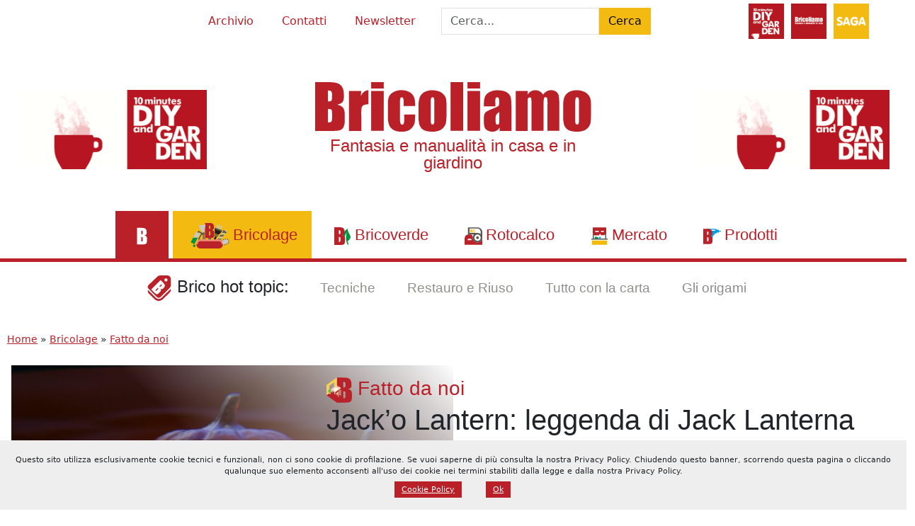

--- FILE ---
content_type: text/html; charset=UTF-8
request_url: https://www.bricoliamo.com/bricolage/fatto-da-noi/jacko-lantern-leggenda-di-jack-lanterna/
body_size: 30299
content:
<!DOCTYPE html>
<html dir="ltr" lang="it-IT" prefix="og: https://ogp.me/ns#">

<head>
	<meta charset="UTF-8" />
	<meta name="viewport" content="width=device-width, initial-scale=1.0" />

	<link rel="preconnect" href="https://cdn.jsdelivr.net" crossorigin>
	<link rel="preconnect" href="https://i0.wp.com" crossorigin>

	<script>
		const trackingId = "G-3T1779MYZS";
		if (document.cookie.indexOf("ga_opt_out=true") > -1) {
			window["ga-disable-" + trackingId] = true;
		}
	</script>
	<!-- [META TAGS] -->
			<meta name="robots" content="index,follow">
	


	<style id="jetpack-boost-critical-css">@media all{#ez-toc-container{background:#f9f9f9;border:1px solid #aaa;border-radius:4px;-webkit-box-shadow:0 1px 1px rgba(0,0,0,.05);box-shadow:0 1px 1px rgba(0,0,0,.05);display:table;margin-bottom:1em;padding:10px 20px 10px 10px;position:relative;width:auto}#ez-toc-container li,#ez-toc-container ul{margin:0;padding:0}#ez-toc-container li,#ez-toc-container ul,#ez-toc-container ul li{background:0 0;list-style:none none;line-height:1.6;margin:0;overflow:hidden;z-index:1}#ez-toc-container .ez-toc-title{text-align:left;line-height:1.45;margin:0;padding:0}.ez-toc-title-container{display:table;width:100%}.ez-toc-title,.ez-toc-title-toggle{display:inline;text-align:left;vertical-align:middle}#ez-toc-container a{color:#444;box-shadow:none;text-decoration:none;text-shadow:none;display:inline-flex;align-items:stretch;flex-wrap:nowrap}div#ez-toc-container .ez-toc-title{display:initial}}@media all{:root{--bs-white-rgb:255,255,255;--bs-font-sans-serif:system-ui,-apple-system,"Segoe UI",Roboto,"Helvetica Neue","Noto Sans","Liberation Sans",Arial,sans-serif,"Apple Color Emoji","Segoe UI Emoji","Segoe UI Symbol","Noto Color Emoji";--bs-body-font-family:var(--bs-font-sans-serif);--bs-body-font-size:1rem;--bs-body-font-weight:400;--bs-body-line-height:1.5;--bs-body-color:#212529;--bs-body-bg:#fff;--bs-secondary-color:rgba(33,37,41,0.75);--bs-heading-color:inherit;--bs-link-color-rgb:243,187,17;--bs-border-width:1px;--bs-border-color:#dee2e6;--bs-border-radius:0;--bs-box-shadow:0 0.5rem 1rem rgba(0,0,0,0.15)}*,::after,::before{box-sizing:border-box}@media (prefers-reduced-motion:no-preference){:root{scroll-behavior:smooth}}body{margin:0;font-family:var(--bs-body-font-family);font-size:var(--bs-body-font-size);font-weight:var(--bs-body-font-weight);line-height:var(--bs-body-line-height);color:var(--bs-body-color);text-align:var(--bs-body-text-align);background-color:var(--bs-body-bg);-webkit-text-size-adjust:100%}.h2,.h3,.h4,.h5,h1,h2,h3{margin-top:0;margin-bottom:.5rem;font-weight:500;line-height:1.2;color:var(--bs-heading-color)}h1{font-size:calc(1.375rem + 1.5vw)}@media (min-width:1200px){h1{font-size:2.5rem}}.h2,h2{font-size:calc(1.325rem + .9vw)}@media (min-width:1200px){.h2,h2{font-size:2rem}}.h3,h3{font-size:calc(1.3rem + .6vw)}@media (min-width:1200px){.h3,h3{font-size:1.75rem}}.h4{font-size:calc(1.275rem + .3vw)}@media (min-width:1200px){.h4{font-size:1.5rem}}.h5{font-size:1.25rem}p{margin-top:0;margin-bottom:1rem}ul{padding-left:2rem}ul{margin-top:0;margin-bottom:1rem}ul ul{margin-bottom:0}a{color:rgba(var(--bs-link-color-rgb),var(--bs-link-opacity,1));text-decoration:underline}figure{margin:0 0 1rem}img,svg{vertical-align:middle}label{display:inline-block}button{border-radius:0}button,input{margin:0;font-family:inherit;font-size:inherit;line-height:inherit}button{text-transform:none}[type=submit],button{-webkit-appearance:button}.list-unstyled{padding-left:0;list-style:none}.img-fluid{max-width:100%;height:auto}.row{--bs-gutter-x:1.5rem;--bs-gutter-y:0;display:flex;flex-wrap:wrap;margin-top:calc(-1*var(--bs-gutter-y));margin-right:calc(-.5*var(--bs-gutter-x));margin-left:calc(-.5*var(--bs-gutter-x))}.row>*{flex-shrink:0;width:100%;max-width:100%;padding-right:calc(var(--bs-gutter-x)*.5);padding-left:calc(var(--bs-gutter-x)*.5);margin-top:var(--bs-gutter-y)}.col-5{flex:0 0 auto;width:41.66666667%}.col-12{flex:0 0 auto;width:100%}.g-0{--bs-gutter-x:0}.g-0{--bs-gutter-y:0}.gx-4{--bs-gutter-x:1.5rem}@media (min-width:768px){.col-md-auto{flex:0 0 auto;width:auto}}@media (min-width:992px){.col-lg-3{flex:0 0 auto;width:25%}.col-lg-4{flex:0 0 auto;width:33.33333333%}.col-lg-6{flex:0 0 auto;width:50%}}.form-control{display:block;width:100%;padding:.375rem .75rem;font-size:1rem;font-weight:400;line-height:1.5;color:var(--bs-body-color);-webkit-appearance:none;-moz-appearance:none;appearance:none;background-color:var(--bs-body-bg);background-clip:padding-box;border:var(--bs-border-width) solid var(--bs-border-color);border-radius:var(--bs-border-radius)}.form-control::-moz-placeholder{color:var(--bs-secondary-color);opacity:1}.form-control::placeholder{color:var(--bs-secondary-color);opacity:1}.btn{--bs-btn-padding-x:0.75rem;--bs-btn-padding-y:0.375rem;--bs-btn-font-family: ;--bs-btn-font-size:1rem;--bs-btn-font-weight:400;--bs-btn-line-height:1.5;--bs-btn-color:var(--bs-body-color);--bs-btn-bg:transparent;--bs-btn-border-width:var(--bs-border-width);--bs-btn-border-color:transparent;--bs-btn-border-radius:var(--bs-border-radius);display:inline-block;padding:var(--bs-btn-padding-y) var(--bs-btn-padding-x);font-family:var(--bs-btn-font-family);font-size:var(--bs-btn-font-size);font-weight:var(--bs-btn-font-weight);line-height:var(--bs-btn-line-height);color:var(--bs-btn-color);text-align:center;text-decoration:none;vertical-align:middle;border:var(--bs-btn-border-width) solid var(--bs-btn-border-color);border-radius:var(--bs-btn-border-radius);background-color:var(--bs-btn-bg)}.btn-primary{--bs-btn-color:#000;--bs-btn-bg:#f3bb11;--bs-btn-border-color:#f3bb11}.btn-warning{--bs-btn-color:#000;--bs-btn-bg:#ffc107;--bs-btn-border-color:#ffc107}.d-block{display:block!important}.d-flex{display:flex!important}.d-none{display:none!important}.shadow{box-shadow:var(--bs-box-shadow)!important}.position-relative{position:relative!important}.position-sticky{position:sticky!important}.w-100{width:100%!important}.flex-row{flex-direction:row!important}.flex-column{flex-direction:column!important}.flex-wrap{flex-wrap:wrap!important}.justify-content-start{justify-content:flex-start!important}.justify-content-center{justify-content:center!important}.justify-content-between{justify-content:space-between!important}.align-items-center{align-items:center!important}.order-1{order:1!important}.order-3{order:3!important}.m-0{margin:0!important}.mx-3{margin-right:1rem!important;margin-left:1rem!important}.my-1{margin-top:.25rem!important;margin-bottom:.25rem!important}.my-2{margin-top:.5rem!important;margin-bottom:.5rem!important}.my-3{margin-top:1rem!important;margin-bottom:1rem!important}.me-2{margin-right:.5rem!important}.mb-2{margin-bottom:.5rem!important}.p-0{padding:0!important}.p-1{padding:.25rem!important}.p-2{padding:.5rem!important}.p-3{padding:1rem!important}.p-4{padding:1.5rem!important}.px-1{padding-right:.25rem!important;padding-left:.25rem!important}.px-2{padding-right:.5rem!important;padding-left:.5rem!important}.px-3{padding-right:1rem!important;padding-left:1rem!important}.px-5{padding-right:3rem!important;padding-left:3rem!important}.pt-3{padding-top:1rem!important}.lh-1{line-height:1!important}.text-center{text-align:center!important}.text-decoration-none{text-decoration:none!important}.bg-white{--bs-bg-opacity:1;background-color:rgba(var(--bs-white-rgb),var(--bs-bg-opacity))!important}@media (min-width:768px){.d-md-block{display:block!important}.d-md-flex{display:flex!important}.d-md-inline-flex{display:inline-flex!important}.d-md-none{display:none!important}.flex-md-column{flex-direction:column!important}.justify-content-md-between{justify-content:space-between!important}.order-md-1{order:1!important}.order-md-3{order:3!important}.my-md-5{margin-top:3rem!important;margin-bottom:3rem!important}.text-md-start{text-align:left!important}}@media (min-width:992px){.order-lg-1{order:1!important}.order-lg-2{order:2!important}.order-lg-3{order:3!important}}:root{--bs-btn-color:#fff;--yellow:#f3bb11;--yellow-light:#f3bb1150;--red:#b92028;--red-light:#b9202850}.fitimage img{width:100%;max-width:100%;max-height:100%;height:auto;-o-object-fit:contain;object-fit:contain}a{color:var(--red)}input{max-width:100%}.manchette{aspect-ratio:2.4/1;min-height:15vh;max-width:300px}#superbanner{position:fixed;left:50%;bottom:0;transform:translate(-50%,100%);opacity:0;width:100%;max-width:980px;z-index:9999}.aligncenter{display:block;margin:5px auto 5px auto;max-width:100%;height:auto}body .is-layout-flex{display:flex}@media only screen and (max-width:992px){.wp-block-column{flex-basis:40%!important}}.h2,.h3,.h4,.h5,h1,h2,h3{font-family:Impacto,Impact,sans-serif!important;font-weight:400}.bricoliamo_font{font-family:Impacto,Impact,sans-serif}label{background:0 0!important}input::-moz-placeholder{color:#333}input::placeholder{color:#333}.iconify{vertical-align:middle;opacity:1}iconify-icon{display:inline-block;width:1em;height:1em}.div_close{opacity:0;transform:translateY(-20px)}#container{margin:0 auto}header .title{margin-left:-33%}header .title .headline{margin:0}header .title .headline a{text-decoration:none}@media only screen and (max-width:992px){header .title{margin-left:unset}}header figure{position:relative}header figure img{width:100%;height:auto}@media only screen and (min-width:992px){header figure.image::after{content:"";position:absolute;top:0;right:0;width:90%;height:100%;background:linear-gradient(45deg,rgba(255,255,255,0) 0,rgba(255,255,255,0) 51%,#fff 100%)}}#navigation{width:100%;height:auto}#menu>ul li a{color:var(--red)!important}#menu>ul li ul li a{color:#fff!important}#navigation nav#menu{width:100%;font-family:Impacto,Impact,sans-serif;font-size:1.4rem}#navigation nav#menu{background:#fff;border-bottom:5px solid var(--red)}ul.menu,ul.menu ul{margin:0;list-style:none;padding:0;text-align:center}ul.menu{display:block!important;padding:0}ul.menu ul{display:none;position:absolute;background:var(--yellow);left:-1px;top:98%;z-index:4}@media only screen and (max-width:992px){ul.menu ul{position:relative}}ul.menu li{display:inline-block;white-space:nowrap;position:relative}ul.menu a{display:block;text-decoration:none;line-height:3em;width:100%;padding:0 20px}ul.menu ul li{float:left;clear:both;width:100%}ul.menu ul a{text-decoration:none;line-height:2em;font-size:.7em}@media only screen and (min-width:992px){ul.menu ul a{text-align:left}}ul.menu:not(#menu-brico-topic) li.current-post-ancestor,ul.menu:not(#menu-brico-topic) li.current-post-parent>a{background:var(--yellow)!important;color:#fff!important}ul.menu .current-post-parent a{color:#fff!important}@media (max-width:992px){#navigation{position:fixed;height:100%;width:100%!important;min-height:100vh;top:0;left:-100%;box-shadow:0 0 20px 10px rgba(0,0,0,.3);background:#fff;z-index:99}#navigation ul.menu span{overflow:visible}#navigation ul.menu li{width:100%;border-bottom:solid #fff 1px;font-family:Impacto,Impact,sans-serif;font-size:1.4rem}#navigation ul.menu li>a{line-height:2em;text-decoration:none}#navigation ul.menu ul{position:relative;float:left;width:100%}#navigation ul.menu ul li{border-bottom:none}#navigation ul.menu ul li a{padding-left:40px}}.menu-item-2487{background-color:var(--red)}.menu-item-2487 span{display:none}nav#menu ul.menu li.bricolage a::before,nav#menu ul.menu li.bricolage>a::before,nav#menu ul.menu li.bricoverde>a::before,nav#menu ul.menu li.lastanzadidesy>a::before,nav#menu ul.menu li.menu-item-2487 a::before,nav#menu ul.menu li.mercato>a::before,nav#menu ul.menu li.prodotti>a::before,nav#menu ul.menu li.rotocalco>a::before,nav#menu ul.menu li.ten>a::before{content:"";vertical-align:middle;color:#fff;margin:5px;text-align:right;width:25px;height:25px;background-size:contain;background-position:center;background-repeat:no-repeat;display:inline-block}nav#menu ul.menu li.bricolage>a::before{width:55px;height:40px}nav#menu ul.menu li.menu-item-2487 a::before{background-image:url(https://www.bricoliamo.com/wp-content/themes/bricoliamo-2024-02/images/b-white.svg)}nav#menu ul.menu li.bricolage>a::before{background-image:url(https://www.bricoliamo.com/wp-content/themes/bricoliamo-2024-02/images/ico-bricolage.svg)}nav#menu ul.menu li.bricoverde>a::before{background-image:url(https://www.bricoliamo.com/wp-content/themes/bricoliamo-2024-02/images/ico-bricoverde.svg)}nav#menu ul.menu li.rotocalco>a::before{background-image:url(https://www.bricoliamo.com/wp-content/themes/bricoliamo-2024-02/images/ico-rotocalco.svg)}nav#menu ul.menu li.mercato>a::before{background-image:url(https://www.bricoliamo.com/wp-content/themes/bricoliamo-2024-02/images/ico-mercato.svg)}nav#menu ul.menu li.prodotti>a::before{background-image:url(https://www.bricoliamo.com/wp-content/themes/bricoliamo-2024-02/images/ico-prodotti.svg)}nav#menu ul.menu li.lastanzadidesy>a::before{background-image:url(https://www.bricoliamo.com/wp-content/themes/bricoliamo-2024-02/images/ico-stanzadidesy.svg)}nav#menu ul.menu li.ten>a::before{background-image:url(https://www.bricoliamo.com/wp-content/themes/bricoliamo-2024-02/images/ico-ten.svg)}ul#menu-brico-topic li a{font-family:Impacto,Impact,sans-serif;color:#000;font-size:1.2rem}main .headline{color:var(--red)}@media only screen and (max-width:992px){main .headline .caticon{width:50px;height:auto}}.aioseo-breadcrumbs{padding:10px;font-weight:400;font-size:.9em}#foot h3{color:#9cd63f}#respond #cancel-comment-reply-link{margin-left:10px;background-color:var(--red-light);color:#fff!important;text-transform:uppercase;padding:5px 10px;text-decoration:none}#bot-sign{font-size:9em;position:fixed!important;z-index:101;bottom:0;display:none;width:auto;text-align:center;height:auto;color:var(--red);opacity:.5;left:50%;transform:translate(-50%,0);display:block}#back-to-top{position:fixed;display:none;bottom:60px;right:20px;color:var(--red);font-size:4em;transform:translateZ(0);z-index:9}#menu-icon{box-sizing:border-box;display:block;width:80px;height:80px;top:0;right:0;z-index:99;background:var(--yellow);flex-grow:0!important;flex-shrink:0!important;transform:scale(.7);-webkit-transform:scale(.7);-moz-transform:scale(.7);-ms-transform:scale(.7);-o-transform:scale(.7)}@media only screen and (max-width:992px){#menu-icon{position:fixed;top:0;right:0;z-index:999}}#menu-icon span,#menu-icon:after,#menu-icon:before{background:#fff;content:"";display:block;width:60px;height:10px;position:absolute;left:10px}#menu-icon:before{top:15px}#menu-icon span{top:35px}#menu-icon:after{top:55px}@media (min-width:992px){#menu-icon{display:none}}.box{display:block;padding:20px}.box .wp-block-columns{margin:0}.modulo_saga{color:var(--red)}.modulo_saga div{align-self:center}.modulo_saga img{width:50px;height:auto;margin:5px}.modulo_saga img.saga{filter:grayscale(0%)}.modulo_saga .baloon{display:none;line-height:1em;position:absolute;top:100%;left:40%;min-width:150px;height:auto;background:#fff;z-index:999;border:solid 3px #b71c2b;text-align:center;box-shadow:0 5px 3px 0 #666;padding:1vw}.author_box{text-align:right}#toc ul{text-transform:uppercase;padding-left:5px}#toc .ez-toc-title{font-family:Impacto,Impact,sans-serif!important;color:var(--red)}.tag-item{text-transform:uppercase;font-weight:700;font-size:.8rem;color:#000;display:inline-flex;align-items:center;padding:5px 12px;margin:5px;box-shadow:5px 5px 0 0 rgba(51,51,51,.3)}.tag-item::before{content:"";display:inline-block;width:20px;height:20px;background:url(https://www.bricoliamo.com/wp-content/themes/bricoliamo-2024-02/images/ico-bricotopic.svg) no-repeat center;margin-right:8px}.jp-carousel-icon-btn{display:none!important}.jp-carousel-overlay::after{content:"";position:absolute;width:150px;height:150px;top:0;left:0;background:url(https://www.bricoliamo.com/wp-content/uploads/2022/02/cropped-bricoliamo-logo-2.png);background-size:cover}.jp-carousel-info-footer .jp-carousel-photo-caption{text-align:center;color:var(--red)!important}.jp-carousel-info-footer .jp-carousel-photo-title-container{display:block!important}.box{background-color:var(--yellow-light)}.has-rosso-bricoliamo-background-color{background-color:var(--red);color:#fff!important}.has-giallo-saga-background-color{background-color:var(--yellow);color:#fff!important}.wp-block-button.bricotopic::before{content:"";display:inline-block;width:50px;height:50px;background-image:url(https://www.bricoliamo.com/wp-content/themes/images/ico-bricotopic.svg);background-repeat:no-repeat;background-position:center;vertical-align:middle;margin-right:5px}.social-share{top:150px;align-items:flex-start}.social-share>*{display:block;margin-bottom:5px;color:var(--red)}.social-share a{color:#6495ed}}</style><title>La leggenda di Halloween e di Jack O'Lantern | Bricoliamo</title>

		<!-- All in One SEO 4.9.1.1 - aioseo.com -->
	<meta name="description" content="Perché si usa la zucca per intagliare la classica lanterna di Halloween? Si tratta di un&#039;antica leggenda irlandese che narra di un patto tra Jack e il Diavolo." />
	<meta name="robots" content="max-image-preview:large" />
	<meta name="author" content="Desiree Duca"/>
	<link rel="canonical" href="https://www.bricoliamo.com/bricolage/fatto-da-noi/jacko-lantern-leggenda-di-jack-lanterna/" />
	<meta name="generator" content="All in One SEO (AIOSEO) 4.9.1.1" />
		<meta property="og:locale" content="it_IT" />
		<meta property="og:site_name" content="Bricoliamo | Articoli tecnici, guide, economia e tutorial sul giardinaggio e l’arredo casa; tutte le novità del settore bricolage e fai-da-te" />
		<meta property="og:type" content="article" />
		<meta property="og:title" content="La leggenda di Halloween e di Jack O&#039;Lantern | Bricoliamo" />
		<meta property="og:description" content="Perché si usa la zucca per intagliare la classica lanterna di Halloween? Si tratta di un&#039;antica leggenda irlandese che narra di un patto tra Jack e il Diavolo." />
		<meta property="og:url" content="https://www.bricoliamo.com/bricolage/fatto-da-noi/jacko-lantern-leggenda-di-jack-lanterna/" />
		<meta property="og:image" content="https://www.bricoliamo.com/wp-content/uploads/2022/05/jack-o-lantern-leggenda.jpg" />
		<meta property="og:image:secure_url" content="https://www.bricoliamo.com/wp-content/uploads/2022/05/jack-o-lantern-leggenda.jpg" />
		<meta property="og:image:width" content="1280" />
		<meta property="og:image:height" content="826" />
		<meta property="article:published_time" content="2016-10-20T11:35:25+00:00" />
		<meta property="article:modified_time" content="2025-11-05T16:31:02+00:00" />
		<meta property="article:publisher" content="https://facebook.com/bricoliamo" />
		<meta name="twitter:card" content="summary" />
		<meta name="twitter:site" content="@bricoliamo" />
		<meta name="twitter:title" content="La leggenda di Halloween e di Jack O&#039;Lantern | Bricoliamo" />
		<meta name="twitter:description" content="Perché si usa la zucca per intagliare la classica lanterna di Halloween? Si tratta di un&#039;antica leggenda irlandese che narra di un patto tra Jack e il Diavolo." />
		<meta name="twitter:creator" content="@bricoliamo" />
		<meta name="twitter:image" content="https://www.bricoliamo.com/wp-content/uploads/2022/02/cropped-bricoliamo-logo-2.png" />
		<script type="application/ld+json" class="aioseo-schema">
			{"@context":"https:\/\/schema.org","@graph":[{"@type":"Article","@id":"https:\/\/www.bricoliamo.com\/bricolage\/fatto-da-noi\/jacko-lantern-leggenda-di-jack-lanterna\/#article","name":"La leggenda di Halloween e di Jack O'Lantern | Bricoliamo","headline":"Jack&#8217;o Lantern: leggenda di Jack Lanterna","author":{"@id":"https:\/\/www.bricoliamo.com\/author\/desy\/#author"},"publisher":{"@id":"https:\/\/www.bricoliamo.com\/#organization"},"image":{"@type":"ImageObject","url":"https:\/\/www.bricoliamo.com\/wp-content\/uploads\/2022\/05\/jack-o-lantern-leggenda.jpg","width":1280,"height":826,"caption":"Jack O Lantern Leggenda"},"datePublished":"2016-10-20T12:35:25+01:00","dateModified":"2025-11-05T17:31:02+01:00","inLanguage":"it-IT","mainEntityOfPage":{"@id":"https:\/\/www.bricoliamo.com\/bricolage\/fatto-da-noi\/jacko-lantern-leggenda-di-jack-lanterna\/#webpage"},"isPartOf":{"@id":"https:\/\/www.bricoliamo.com\/bricolage\/fatto-da-noi\/jacko-lantern-leggenda-di-jack-lanterna\/#webpage"},"articleSection":"Fatto da noi, halloween"},{"@type":"BreadcrumbList","@id":"https:\/\/www.bricoliamo.com\/bricolage\/fatto-da-noi\/jacko-lantern-leggenda-di-jack-lanterna\/#breadcrumblist","itemListElement":[{"@type":"ListItem","@id":"https:\/\/www.bricoliamo.com#listItem","position":1,"name":"Home","item":"https:\/\/www.bricoliamo.com","nextItem":{"@type":"ListItem","@id":"https:\/\/www.bricoliamo.com\/bricolage\/#listItem","name":"Bricolage"}},{"@type":"ListItem","@id":"https:\/\/www.bricoliamo.com\/bricolage\/#listItem","position":2,"name":"Bricolage","item":"https:\/\/www.bricoliamo.com\/bricolage\/","nextItem":{"@type":"ListItem","@id":"https:\/\/www.bricoliamo.com\/bricolage\/fatto-da-noi\/#listItem","name":"Fatto da noi"},"previousItem":{"@type":"ListItem","@id":"https:\/\/www.bricoliamo.com#listItem","name":"Home"}},{"@type":"ListItem","@id":"https:\/\/www.bricoliamo.com\/bricolage\/fatto-da-noi\/#listItem","position":3,"name":"Fatto da noi","previousItem":{"@type":"ListItem","@id":"https:\/\/www.bricoliamo.com\/bricolage\/#listItem","name":"Bricolage"}}]},{"@type":"Organization","@id":"https:\/\/www.bricoliamo.com\/#organization","name":"Saga s.r.l.","description":"Articoli tecnici, guide, economia e tutorial sul giardinaggio e l\u2019arredo casa; tutte le novit\u00e0 del settore bricolage e fai-da-te","url":"https:\/\/www.bricoliamo.com\/","logo":{"@type":"ImageObject","url":"https:\/\/www.bricoliamo.com\/wp-content\/uploads\/2022\/02\/cropped-bricoliamo-logo-2.png","@id":"https:\/\/www.bricoliamo.com\/bricolage\/fatto-da-noi\/jacko-lantern-leggenda-di-jack-lanterna\/#organizationLogo","width":800,"height":800},"image":{"@id":"https:\/\/www.bricoliamo.com\/bricolage\/fatto-da-noi\/jacko-lantern-leggenda-di-jack-lanterna\/#organizationLogo"},"sameAs":["https:\/\/facebook.com\/bricoliamo","https:\/\/x.com\/bricoliamo","https:\/\/instagram.com\/bricoliamo","https:\/\/pinterest.com\/bricoliamo","https:\/\/youtube.com\/bricoliamo","https:\/\/linkedin.com\/in\/bricoliamo"]},{"@type":"Person","@id":"https:\/\/www.bricoliamo.com\/author\/desy\/#author","url":"https:\/\/www.bricoliamo.com\/author\/desy\/","name":"Desiree Duca","image":{"@type":"ImageObject","@id":"https:\/\/www.bricoliamo.com\/bricolage\/fatto-da-noi\/jacko-lantern-leggenda-di-jack-lanterna\/#authorImage","url":"https:\/\/www.bricoliamo.com\/wp-content\/uploads\/2017\/06\/desy-150x150-96x96.jpg","width":96,"height":96,"caption":"Desiree Duca"}},{"@type":"WebPage","@id":"https:\/\/www.bricoliamo.com\/bricolage\/fatto-da-noi\/jacko-lantern-leggenda-di-jack-lanterna\/#webpage","url":"https:\/\/www.bricoliamo.com\/bricolage\/fatto-da-noi\/jacko-lantern-leggenda-di-jack-lanterna\/","name":"La leggenda di Halloween e di Jack O'Lantern | Bricoliamo","description":"Perch\u00e9 si usa la zucca per intagliare la classica lanterna di Halloween? Si tratta di un'antica leggenda irlandese che narra di un patto tra Jack e il Diavolo.","inLanguage":"it-IT","isPartOf":{"@id":"https:\/\/www.bricoliamo.com\/#website"},"breadcrumb":{"@id":"https:\/\/www.bricoliamo.com\/bricolage\/fatto-da-noi\/jacko-lantern-leggenda-di-jack-lanterna\/#breadcrumblist"},"author":{"@id":"https:\/\/www.bricoliamo.com\/author\/desy\/#author"},"creator":{"@id":"https:\/\/www.bricoliamo.com\/author\/desy\/#author"},"image":{"@type":"ImageObject","url":"https:\/\/www.bricoliamo.com\/wp-content\/uploads\/2022\/05\/jack-o-lantern-leggenda.jpg","@id":"https:\/\/www.bricoliamo.com\/bricolage\/fatto-da-noi\/jacko-lantern-leggenda-di-jack-lanterna\/#mainImage","width":1280,"height":826,"caption":"Jack O Lantern Leggenda"},"primaryImageOfPage":{"@id":"https:\/\/www.bricoliamo.com\/bricolage\/fatto-da-noi\/jacko-lantern-leggenda-di-jack-lanterna\/#mainImage"},"datePublished":"2016-10-20T12:35:25+01:00","dateModified":"2025-11-05T17:31:02+01:00"},{"@type":"WebSite","@id":"https:\/\/www.bricoliamo.com\/#website","url":"https:\/\/www.bricoliamo.com\/","name":"Bricoliamo","description":"Articoli tecnici, guide, economia e tutorial sul giardinaggio e l\u2019arredo casa; tutte le novit\u00e0 del settore bricolage e fai-da-te","inLanguage":"it-IT","publisher":{"@id":"https:\/\/www.bricoliamo.com\/#organization"}}]}
		</script>
		<!-- All in One SEO -->

<link rel='dns-prefetch' href='//cdn.jsdelivr.net' />
<link rel='dns-prefetch' href='//www.googletagmanager.com' />
<link rel='dns-prefetch' href='//stats.wp.com' />
<link rel='dns-prefetch' href='//jetpack.wordpress.com' />
<link rel='dns-prefetch' href='//s0.wp.com' />
<link rel='dns-prefetch' href='//public-api.wordpress.com' />
<link rel='dns-prefetch' href='//0.gravatar.com' />
<link rel='dns-prefetch' href='//1.gravatar.com' />
<link rel='dns-prefetch' href='//2.gravatar.com' />
<link rel='preconnect' href='//c0.wp.com' />
<link rel="alternate" title="oEmbed (JSON)" type="application/json+oembed" href="https://www.bricoliamo.com/wp-json/oembed/1.0/embed?url=https%3A%2F%2Fwww.bricoliamo.com%2Fbricolage%2Ffatto-da-noi%2Fjacko-lantern-leggenda-di-jack-lanterna%2F" />
<link rel="alternate" title="oEmbed (XML)" type="text/xml+oembed" href="https://www.bricoliamo.com/wp-json/oembed/1.0/embed?url=https%3A%2F%2Fwww.bricoliamo.com%2Fbricolage%2Ffatto-da-noi%2Fjacko-lantern-leggenda-di-jack-lanterna%2F&#038;format=xml" />
<!-- www.bricoliamo.com is managing ads with Advanced Ads 2.0.14 – https://wpadvancedads.com/ --><script id="brico-ready">
			window.advanced_ads_ready=function(e,a){a=a||"complete";var d=function(e){return"interactive"===a?"loading"!==e:"complete"===e};d(document.readyState)?e():document.addEventListener("readystatechange",(function(a){d(a.target.readyState)&&e()}),{once:"interactive"===a})},window.advanced_ads_ready_queue=window.advanced_ads_ready_queue||[];		</script>
		<style id='wp-img-auto-sizes-contain-inline-css' type='text/css'>
img:is([sizes=auto i],[sizes^="auto," i]){contain-intrinsic-size:3000px 1500px}
/*# sourceURL=wp-img-auto-sizes-contain-inline-css */
</style>
<noscript><link rel='stylesheet' id='jetpack_related-posts-css' href='https://c0.wp.com/p/jetpack/15.3.1/modules/related-posts/related-posts.css' type='text/css' media='all' />
</noscript><link rel='stylesheet' id='jetpack_related-posts-css' href='https://c0.wp.com/p/jetpack/15.3.1/modules/related-posts/related-posts.css' type='text/css' media="not all" data-media="all" onload="this.media=this.dataset.media; delete this.dataset.media; this.removeAttribute( 'onload' );" />
<style id='wp-emoji-styles-inline-css' type='text/css'>

	img.wp-smiley, img.emoji {
		display: inline !important;
		border: none !important;
		box-shadow: none !important;
		height: 1em !important;
		width: 1em !important;
		margin: 0 0.07em !important;
		vertical-align: -0.1em !important;
		background: none !important;
		padding: 0 !important;
	}
/*# sourceURL=wp-emoji-styles-inline-css */
</style>
<style id='wp-block-library-inline-css' type='text/css'>
:root{--wp-block-synced-color:#7a00df;--wp-block-synced-color--rgb:122,0,223;--wp-bound-block-color:var(--wp-block-synced-color);--wp-editor-canvas-background:#ddd;--wp-admin-theme-color:#007cba;--wp-admin-theme-color--rgb:0,124,186;--wp-admin-theme-color-darker-10:#006ba1;--wp-admin-theme-color-darker-10--rgb:0,107,160.5;--wp-admin-theme-color-darker-20:#005a87;--wp-admin-theme-color-darker-20--rgb:0,90,135;--wp-admin-border-width-focus:2px}@media (min-resolution:192dpi){:root{--wp-admin-border-width-focus:1.5px}}.wp-element-button{cursor:pointer}:root .has-very-light-gray-background-color{background-color:#eee}:root .has-very-dark-gray-background-color{background-color:#313131}:root .has-very-light-gray-color{color:#eee}:root .has-very-dark-gray-color{color:#313131}:root .has-vivid-green-cyan-to-vivid-cyan-blue-gradient-background{background:linear-gradient(135deg,#00d084,#0693e3)}:root .has-purple-crush-gradient-background{background:linear-gradient(135deg,#34e2e4,#4721fb 50%,#ab1dfe)}:root .has-hazy-dawn-gradient-background{background:linear-gradient(135deg,#faaca8,#dad0ec)}:root .has-subdued-olive-gradient-background{background:linear-gradient(135deg,#fafae1,#67a671)}:root .has-atomic-cream-gradient-background{background:linear-gradient(135deg,#fdd79a,#004a59)}:root .has-nightshade-gradient-background{background:linear-gradient(135deg,#330968,#31cdcf)}:root .has-midnight-gradient-background{background:linear-gradient(135deg,#020381,#2874fc)}:root{--wp--preset--font-size--normal:16px;--wp--preset--font-size--huge:42px}.has-regular-font-size{font-size:1em}.has-larger-font-size{font-size:2.625em}.has-normal-font-size{font-size:var(--wp--preset--font-size--normal)}.has-huge-font-size{font-size:var(--wp--preset--font-size--huge)}.has-text-align-center{text-align:center}.has-text-align-left{text-align:left}.has-text-align-right{text-align:right}.has-fit-text{white-space:nowrap!important}#end-resizable-editor-section{display:none}.aligncenter{clear:both}.items-justified-left{justify-content:flex-start}.items-justified-center{justify-content:center}.items-justified-right{justify-content:flex-end}.items-justified-space-between{justify-content:space-between}.screen-reader-text{border:0;clip-path:inset(50%);height:1px;margin:-1px;overflow:hidden;padding:0;position:absolute;width:1px;word-wrap:normal!important}.screen-reader-text:focus{background-color:#ddd;clip-path:none;color:#444;display:block;font-size:1em;height:auto;left:5px;line-height:normal;padding:15px 23px 14px;text-decoration:none;top:5px;width:auto;z-index:100000}html :where(.has-border-color){border-style:solid}html :where([style*=border-top-color]){border-top-style:solid}html :where([style*=border-right-color]){border-right-style:solid}html :where([style*=border-bottom-color]){border-bottom-style:solid}html :where([style*=border-left-color]){border-left-style:solid}html :where([style*=border-width]){border-style:solid}html :where([style*=border-top-width]){border-top-style:solid}html :where([style*=border-right-width]){border-right-style:solid}html :where([style*=border-bottom-width]){border-bottom-style:solid}html :where([style*=border-left-width]){border-left-style:solid}html :where(img[class*=wp-image-]){height:auto;max-width:100%}:where(figure){margin:0 0 1em}html :where(.is-position-sticky){--wp-admin--admin-bar--position-offset:var(--wp-admin--admin-bar--height,0px)}@media screen and (max-width:600px){html :where(.is-position-sticky){--wp-admin--admin-bar--position-offset:0px}}

/*# sourceURL=wp-block-library-inline-css */
</style><style id='wp-block-heading-inline-css' type='text/css'>
h1:where(.wp-block-heading).has-background,h2:where(.wp-block-heading).has-background,h3:where(.wp-block-heading).has-background,h4:where(.wp-block-heading).has-background,h5:where(.wp-block-heading).has-background,h6:where(.wp-block-heading).has-background{padding:1.25em 2.375em}h1.has-text-align-left[style*=writing-mode]:where([style*=vertical-lr]),h1.has-text-align-right[style*=writing-mode]:where([style*=vertical-rl]),h2.has-text-align-left[style*=writing-mode]:where([style*=vertical-lr]),h2.has-text-align-right[style*=writing-mode]:where([style*=vertical-rl]),h3.has-text-align-left[style*=writing-mode]:where([style*=vertical-lr]),h3.has-text-align-right[style*=writing-mode]:where([style*=vertical-rl]),h4.has-text-align-left[style*=writing-mode]:where([style*=vertical-lr]),h4.has-text-align-right[style*=writing-mode]:where([style*=vertical-rl]),h5.has-text-align-left[style*=writing-mode]:where([style*=vertical-lr]),h5.has-text-align-right[style*=writing-mode]:where([style*=vertical-rl]),h6.has-text-align-left[style*=writing-mode]:where([style*=vertical-lr]),h6.has-text-align-right[style*=writing-mode]:where([style*=vertical-rl]){rotate:180deg}
/*# sourceURL=https://c0.wp.com/c/6.9/wp-includes/blocks/heading/style.min.css */
</style>
<style id='wp-block-list-inline-css' type='text/css'>
ol,ul{box-sizing:border-box}:root :where(.wp-block-list.has-background){padding:1.25em 2.375em}
/*# sourceURL=https://c0.wp.com/c/6.9/wp-includes/blocks/list/style.min.css */
</style>
<style id='wp-block-paragraph-inline-css' type='text/css'>
.is-small-text{font-size:.875em}.is-regular-text{font-size:1em}.is-large-text{font-size:2.25em}.is-larger-text{font-size:3em}.has-drop-cap:not(:focus):first-letter{float:left;font-size:8.4em;font-style:normal;font-weight:100;line-height:.68;margin:.05em .1em 0 0;text-transform:uppercase}body.rtl .has-drop-cap:not(:focus):first-letter{float:none;margin-left:.1em}p.has-drop-cap.has-background{overflow:hidden}:root :where(p.has-background){padding:1.25em 2.375em}:where(p.has-text-color:not(.has-link-color)) a{color:inherit}p.has-text-align-left[style*="writing-mode:vertical-lr"],p.has-text-align-right[style*="writing-mode:vertical-rl"]{rotate:180deg}
/*# sourceURL=https://c0.wp.com/c/6.9/wp-includes/blocks/paragraph/style.min.css */
</style>
<style id='global-styles-inline-css' type='text/css'>
:root{--wp--preset--aspect-ratio--square: 1;--wp--preset--aspect-ratio--4-3: 4/3;--wp--preset--aspect-ratio--3-4: 3/4;--wp--preset--aspect-ratio--3-2: 3/2;--wp--preset--aspect-ratio--2-3: 2/3;--wp--preset--aspect-ratio--16-9: 16/9;--wp--preset--aspect-ratio--9-16: 9/16;--wp--preset--color--black: #000000;--wp--preset--color--cyan-bluish-gray: #abb8c3;--wp--preset--color--white: #ffffff;--wp--preset--color--pale-pink: #f78da7;--wp--preset--color--vivid-red: #cf2e2e;--wp--preset--color--luminous-vivid-orange: #ff6900;--wp--preset--color--luminous-vivid-amber: #fcb900;--wp--preset--color--light-green-cyan: #7bdcb5;--wp--preset--color--vivid-green-cyan: #00d084;--wp--preset--color--pale-cyan-blue: #8ed1fc;--wp--preset--color--vivid-cyan-blue: #0693e3;--wp--preset--color--vivid-purple: #9b51e0;--wp--preset--color--giallo: #f3bb11;--wp--preset--color--giallo-light: #f3bb1150;--wp--preset--color--rosso-bricoliamo: #b92028;--wp--preset--color--rosso-light: #b9202850;--wp--preset--gradient--vivid-cyan-blue-to-vivid-purple: linear-gradient(135deg,rgb(6,147,227) 0%,rgb(155,81,224) 100%);--wp--preset--gradient--light-green-cyan-to-vivid-green-cyan: linear-gradient(135deg,rgb(122,220,180) 0%,rgb(0,208,130) 100%);--wp--preset--gradient--luminous-vivid-amber-to-luminous-vivid-orange: linear-gradient(135deg,rgb(252,185,0) 0%,rgb(255,105,0) 100%);--wp--preset--gradient--luminous-vivid-orange-to-vivid-red: linear-gradient(135deg,rgb(255,105,0) 0%,rgb(207,46,46) 100%);--wp--preset--gradient--very-light-gray-to-cyan-bluish-gray: linear-gradient(135deg,rgb(238,238,238) 0%,rgb(169,184,195) 100%);--wp--preset--gradient--cool-to-warm-spectrum: linear-gradient(135deg,rgb(74,234,220) 0%,rgb(151,120,209) 20%,rgb(207,42,186) 40%,rgb(238,44,130) 60%,rgb(251,105,98) 80%,rgb(254,248,76) 100%);--wp--preset--gradient--blush-light-purple: linear-gradient(135deg,rgb(255,206,236) 0%,rgb(152,150,240) 100%);--wp--preset--gradient--blush-bordeaux: linear-gradient(135deg,rgb(254,205,165) 0%,rgb(254,45,45) 50%,rgb(107,0,62) 100%);--wp--preset--gradient--luminous-dusk: linear-gradient(135deg,rgb(255,203,112) 0%,rgb(199,81,192) 50%,rgb(65,88,208) 100%);--wp--preset--gradient--pale-ocean: linear-gradient(135deg,rgb(255,245,203) 0%,rgb(182,227,212) 50%,rgb(51,167,181) 100%);--wp--preset--gradient--electric-grass: linear-gradient(135deg,rgb(202,248,128) 0%,rgb(113,206,126) 100%);--wp--preset--gradient--midnight: linear-gradient(135deg,rgb(2,3,129) 0%,rgb(40,116,252) 100%);--wp--preset--gradient--quinary-to-secondary: linear-gradient(135deg, var(--wp--preset--color--quinary), var(--wp--preset--color--secondary));--wp--preset--font-size--small: 12px;--wp--preset--font-size--medium: 20px;--wp--preset--font-size--large: 36px;--wp--preset--font-size--x-large: 42px;--wp--preset--font-size--normal: 16px;--wp--preset--font-size--huge: 50px;--wp--preset--font-family--system-fonts: -apple-system,BlinkMacSystemFont,"Segoe UI",Roboto,Oxygen-Sans,Ubuntu,Cantarell,"Helvetica Neue",sans-serif;--wp--preset--font-family--geneva-verdana: Geneva, Tahoma, Verdana, sans-serif;--wp--preset--font-family--cambria-georgia: Cambria, Georgia, serif;--wp--preset--font-family--impact: Impact, sans-serif;--wp--preset--spacing--20: 0.44rem;--wp--preset--spacing--30: 0.67rem;--wp--preset--spacing--40: 1rem;--wp--preset--spacing--50: 1.5rem;--wp--preset--spacing--60: 2.25rem;--wp--preset--spacing--70: 3.38rem;--wp--preset--spacing--80: 5.06rem;--wp--preset--shadow--natural: 6px 6px 9px rgba(0, 0, 0, 0.2);--wp--preset--shadow--deep: 12px 12px 50px rgba(0, 0, 0, 0.4);--wp--preset--shadow--sharp: 6px 6px 0px rgba(0, 0, 0, 0.2);--wp--preset--shadow--outlined: 6px 6px 0px -3px rgb(255, 255, 255), 6px 6px rgb(0, 0, 0);--wp--preset--shadow--crisp: 6px 6px 0px rgb(0, 0, 0);}:root { --wp--style--global--content-size: 1024px;--wp--style--global--wide-size: 1600px; }:where(body) { margin: 0; }.wp-site-blocks > .alignleft { float: left; margin-right: 2em; }.wp-site-blocks > .alignright { float: right; margin-left: 2em; }.wp-site-blocks > .aligncenter { justify-content: center; margin-left: auto; margin-right: auto; }:where(.is-layout-flex){gap: 0.5em;}:where(.is-layout-grid){gap: 0.5em;}.is-layout-flow > .alignleft{float: left;margin-inline-start: 0;margin-inline-end: 2em;}.is-layout-flow > .alignright{float: right;margin-inline-start: 2em;margin-inline-end: 0;}.is-layout-flow > .aligncenter{margin-left: auto !important;margin-right: auto !important;}.is-layout-constrained > .alignleft{float: left;margin-inline-start: 0;margin-inline-end: 2em;}.is-layout-constrained > .alignright{float: right;margin-inline-start: 2em;margin-inline-end: 0;}.is-layout-constrained > .aligncenter{margin-left: auto !important;margin-right: auto !important;}.is-layout-constrained > :where(:not(.alignleft):not(.alignright):not(.alignfull)){max-width: var(--wp--style--global--content-size);margin-left: auto !important;margin-right: auto !important;}.is-layout-constrained > .alignwide{max-width: var(--wp--style--global--wide-size);}body .is-layout-flex{display: flex;}.is-layout-flex{flex-wrap: wrap;align-items: center;}.is-layout-flex > :is(*, div){margin: 0;}body .is-layout-grid{display: grid;}.is-layout-grid > :is(*, div){margin: 0;}body{background-color: var(--wp--preset--color--primary);color: var(--wp--preset--color--secondary);padding-top: 0px;padding-right: 0px;padding-bottom: 0px;padding-left: 0px;}a:where(:not(.wp-element-button)){text-decoration: underline;}h2{font-size: 2.5rem;}h3{font-size: 2rem;}:root :where(.wp-element-button, .wp-block-button__link){background-color: #32373c;border-width: 0;color: #fff;font-family: inherit;font-size: inherit;font-style: inherit;font-weight: inherit;letter-spacing: inherit;line-height: inherit;padding-top: calc(0.667em + 2px);padding-right: calc(1.333em + 2px);padding-bottom: calc(0.667em + 2px);padding-left: calc(1.333em + 2px);text-decoration: none;text-transform: inherit;}.has-black-color{color: var(--wp--preset--color--black) !important;}.has-cyan-bluish-gray-color{color: var(--wp--preset--color--cyan-bluish-gray) !important;}.has-white-color{color: var(--wp--preset--color--white) !important;}.has-pale-pink-color{color: var(--wp--preset--color--pale-pink) !important;}.has-vivid-red-color{color: var(--wp--preset--color--vivid-red) !important;}.has-luminous-vivid-orange-color{color: var(--wp--preset--color--luminous-vivid-orange) !important;}.has-luminous-vivid-amber-color{color: var(--wp--preset--color--luminous-vivid-amber) !important;}.has-light-green-cyan-color{color: var(--wp--preset--color--light-green-cyan) !important;}.has-vivid-green-cyan-color{color: var(--wp--preset--color--vivid-green-cyan) !important;}.has-pale-cyan-blue-color{color: var(--wp--preset--color--pale-cyan-blue) !important;}.has-vivid-cyan-blue-color{color: var(--wp--preset--color--vivid-cyan-blue) !important;}.has-vivid-purple-color{color: var(--wp--preset--color--vivid-purple) !important;}.has-giallo-color{color: var(--wp--preset--color--giallo) !important;}.has-giallo-light-color{color: var(--wp--preset--color--giallo-light) !important;}.has-rosso-bricoliamo-color{color: var(--wp--preset--color--rosso-bricoliamo) !important;}.has-rosso-light-color{color: var(--wp--preset--color--rosso-light) !important;}.has-black-background-color{background-color: var(--wp--preset--color--black) !important;}.has-cyan-bluish-gray-background-color{background-color: var(--wp--preset--color--cyan-bluish-gray) !important;}.has-white-background-color{background-color: var(--wp--preset--color--white) !important;}.has-pale-pink-background-color{background-color: var(--wp--preset--color--pale-pink) !important;}.has-vivid-red-background-color{background-color: var(--wp--preset--color--vivid-red) !important;}.has-luminous-vivid-orange-background-color{background-color: var(--wp--preset--color--luminous-vivid-orange) !important;}.has-luminous-vivid-amber-background-color{background-color: var(--wp--preset--color--luminous-vivid-amber) !important;}.has-light-green-cyan-background-color{background-color: var(--wp--preset--color--light-green-cyan) !important;}.has-vivid-green-cyan-background-color{background-color: var(--wp--preset--color--vivid-green-cyan) !important;}.has-pale-cyan-blue-background-color{background-color: var(--wp--preset--color--pale-cyan-blue) !important;}.has-vivid-cyan-blue-background-color{background-color: var(--wp--preset--color--vivid-cyan-blue) !important;}.has-vivid-purple-background-color{background-color: var(--wp--preset--color--vivid-purple) !important;}.has-giallo-background-color{background-color: var(--wp--preset--color--giallo) !important;}.has-giallo-light-background-color{background-color: var(--wp--preset--color--giallo-light) !important;}.has-rosso-bricoliamo-background-color{background-color: var(--wp--preset--color--rosso-bricoliamo) !important;}.has-rosso-light-background-color{background-color: var(--wp--preset--color--rosso-light) !important;}.has-black-border-color{border-color: var(--wp--preset--color--black) !important;}.has-cyan-bluish-gray-border-color{border-color: var(--wp--preset--color--cyan-bluish-gray) !important;}.has-white-border-color{border-color: var(--wp--preset--color--white) !important;}.has-pale-pink-border-color{border-color: var(--wp--preset--color--pale-pink) !important;}.has-vivid-red-border-color{border-color: var(--wp--preset--color--vivid-red) !important;}.has-luminous-vivid-orange-border-color{border-color: var(--wp--preset--color--luminous-vivid-orange) !important;}.has-luminous-vivid-amber-border-color{border-color: var(--wp--preset--color--luminous-vivid-amber) !important;}.has-light-green-cyan-border-color{border-color: var(--wp--preset--color--light-green-cyan) !important;}.has-vivid-green-cyan-border-color{border-color: var(--wp--preset--color--vivid-green-cyan) !important;}.has-pale-cyan-blue-border-color{border-color: var(--wp--preset--color--pale-cyan-blue) !important;}.has-vivid-cyan-blue-border-color{border-color: var(--wp--preset--color--vivid-cyan-blue) !important;}.has-vivid-purple-border-color{border-color: var(--wp--preset--color--vivid-purple) !important;}.has-giallo-border-color{border-color: var(--wp--preset--color--giallo) !important;}.has-giallo-light-border-color{border-color: var(--wp--preset--color--giallo-light) !important;}.has-rosso-bricoliamo-border-color{border-color: var(--wp--preset--color--rosso-bricoliamo) !important;}.has-rosso-light-border-color{border-color: var(--wp--preset--color--rosso-light) !important;}.has-vivid-cyan-blue-to-vivid-purple-gradient-background{background: var(--wp--preset--gradient--vivid-cyan-blue-to-vivid-purple) !important;}.has-light-green-cyan-to-vivid-green-cyan-gradient-background{background: var(--wp--preset--gradient--light-green-cyan-to-vivid-green-cyan) !important;}.has-luminous-vivid-amber-to-luminous-vivid-orange-gradient-background{background: var(--wp--preset--gradient--luminous-vivid-amber-to-luminous-vivid-orange) !important;}.has-luminous-vivid-orange-to-vivid-red-gradient-background{background: var(--wp--preset--gradient--luminous-vivid-orange-to-vivid-red) !important;}.has-very-light-gray-to-cyan-bluish-gray-gradient-background{background: var(--wp--preset--gradient--very-light-gray-to-cyan-bluish-gray) !important;}.has-cool-to-warm-spectrum-gradient-background{background: var(--wp--preset--gradient--cool-to-warm-spectrum) !important;}.has-blush-light-purple-gradient-background{background: var(--wp--preset--gradient--blush-light-purple) !important;}.has-blush-bordeaux-gradient-background{background: var(--wp--preset--gradient--blush-bordeaux) !important;}.has-luminous-dusk-gradient-background{background: var(--wp--preset--gradient--luminous-dusk) !important;}.has-pale-ocean-gradient-background{background: var(--wp--preset--gradient--pale-ocean) !important;}.has-electric-grass-gradient-background{background: var(--wp--preset--gradient--electric-grass) !important;}.has-midnight-gradient-background{background: var(--wp--preset--gradient--midnight) !important;}.has-quinary-to-secondary-gradient-background{background: var(--wp--preset--gradient--quinary-to-secondary) !important;}.has-small-font-size{font-size: var(--wp--preset--font-size--small) !important;}.has-medium-font-size{font-size: var(--wp--preset--font-size--medium) !important;}.has-large-font-size{font-size: var(--wp--preset--font-size--large) !important;}.has-x-large-font-size{font-size: var(--wp--preset--font-size--x-large) !important;}.has-normal-font-size{font-size: var(--wp--preset--font-size--normal) !important;}.has-huge-font-size{font-size: var(--wp--preset--font-size--huge) !important;}.has-system-fonts-font-family{font-family: var(--wp--preset--font-family--system-fonts) !important;}.has-geneva-verdana-font-family{font-family: var(--wp--preset--font-family--geneva-verdana) !important;}.has-cambria-georgia-font-family{font-family: var(--wp--preset--font-family--cambria-georgia) !important;}.has-impact-font-family{font-family: var(--wp--preset--font-family--impact) !important;}
:root :where(p){font-size: 1em;}
:root :where(.wp-block-heading){font-family: var(--wp--preset--font-family--Impact);}
/*# sourceURL=global-styles-inline-css */
</style>

<style id='dominant-color-styles-inline-css' type='text/css'>
img[data-dominant-color]:not(.has-transparency) { background-color: var(--dominant-color); }
/*# sourceURL=dominant-color-styles-inline-css */
</style>
<noscript><link rel='stylesheet' id='mailup-css' href='https://www.bricoliamo.com/wp-content/plugins/mailup-email-and-newsletter-subscription-form/public/css/mailup-public.css?ver=1.2.7' type='text/css' media='all' />
</noscript><link rel='stylesheet' id='mailup-css' href='https://www.bricoliamo.com/wp-content/plugins/mailup-email-and-newsletter-subscription-form/public/css/mailup-public.css?ver=1.2.7' type='text/css' media="not all" data-media="all" onload="this.media=this.dataset.media; delete this.dataset.media; this.removeAttribute( 'onload' );" />
<noscript><link rel='stylesheet' id='ez-toc-css' href='https://www.bricoliamo.com/wp-content/plugins/easy-table-of-contents/assets/css/screen.min.css?ver=2.0.79.2' type='text/css' media='all' />
</noscript><link rel='stylesheet' id='ez-toc-css' href='https://www.bricoliamo.com/wp-content/plugins/easy-table-of-contents/assets/css/screen.min.css?ver=2.0.79.2' type='text/css' media="not all" data-media="all" onload="this.media=this.dataset.media; delete this.dataset.media; this.removeAttribute( 'onload' );" />
<style id='ez-toc-inline-css' type='text/css'>
div#ez-toc-container .ez-toc-title {font-size: 120%;}div#ez-toc-container .ez-toc-title {font-weight: 500;}div#ez-toc-container ul li , div#ez-toc-container ul li a {font-size: 95%;}div#ez-toc-container ul li , div#ez-toc-container ul li a {font-weight: 500;}div#ez-toc-container nav ul ul li {font-size: 90%;}div#ez-toc-container {background: #fff;border: 1px solid #ddd;}div#ez-toc-container p.ez-toc-title , #ez-toc-container .ez_toc_custom_title_icon , #ez-toc-container .ez_toc_custom_toc_icon {color: #b92028;}div#ez-toc-container ul.ez-toc-list a {color: #b92028;}div#ez-toc-container ul.ez-toc-list a:hover {color: #f3bb11;}div#ez-toc-container ul.ez-toc-list a:visited {color: #b92028;}.ez-toc-counter nav ul li a::before {color: ;}.ez-toc-box-title {font-weight: bold; margin-bottom: 10px; text-align: center; text-transform: uppercase; letter-spacing: 1px; color: #666; padding-bottom: 5px;position:absolute;top:-4%;left:5%;background-color: inherit;transition: top 0.3s ease;}.ez-toc-box-title.toc-closed {top:-25%;}
.ez-toc-container-direction {direction: ltr;}.ez-toc-counter ul{counter-reset: item ;}.ez-toc-counter nav ul li a::before {content: counters(item, '.', decimal) '. ';display: inline-block;counter-increment: item;flex-grow: 0;flex-shrink: 0;margin-right: .2em; float: left; }.ez-toc-widget-direction {direction: ltr;}.ez-toc-widget-container ul{counter-reset: item ;}.ez-toc-widget-container nav ul li a::before {content: counters(item, '.', decimal) '. ';display: inline-block;counter-increment: item;flex-grow: 0;flex-shrink: 0;margin-right: .2em; float: left; }
/*# sourceURL=ez-toc-inline-css */
</style>
<noscript><link rel='stylesheet' id='main-style-css' href='https://www.bricoliamo.com/wp-content/themes/bricoliamo-2024-02/css/bricoliamo.min.css?ver=1759484880' type='text/css' media='all' />
</noscript><link rel='stylesheet' id='main-style-css' href='https://www.bricoliamo.com/wp-content/themes/bricoliamo-2024-02/css/bricoliamo.min.css?ver=1759484880' type='text/css' media="not all" data-media="all" onload="this.media=this.dataset.media; delete this.dataset.media; this.removeAttribute( 'onload' );" />
<script type="text/javascript" id="jetpack_related-posts-js-extra">
/* <![CDATA[ */
var related_posts_js_options = {"post_heading":"h4"};
//# sourceURL=jetpack_related-posts-js-extra
/* ]]> */
</script>
<script type="text/javascript" src="https://c0.wp.com/p/jetpack/15.3.1/_inc/build/related-posts/related-posts.min.js" id="jetpack_related-posts-js"></script>
<script type="text/javascript" src="https://c0.wp.com/c/6.9/wp-includes/js/jquery/jquery.min.js" id="jquery-core-js"></script>
<script type="text/javascript" src="https://c0.wp.com/c/6.9/wp-includes/js/jquery/jquery-migrate.min.js" id="jquery-migrate-js"></script>
<script type="text/javascript" src="https://www.bricoliamo.com/wp-content/plugins/mailup-email-and-newsletter-subscription-form/admin/js/jquery.validate.min.js?ver=1.19.5" id="mailup_validate-js"></script>
<script type="text/javascript" src="https://www.bricoliamo.com/wp-content/plugins/mailup-email-and-newsletter-subscription-form/admin/js/localization/messages_it.js?ver=1.19.5" id="mailup_validate_loc_it-js"></script>
<script type="text/javascript" id="mailup-js-extra">
/* <![CDATA[ */
var mailup_params = {"ajax_url":"https://www.bricoliamo.com/wp-admin/admin-ajax.php","ajaxNonce":"d894ee2f6b"};
//# sourceURL=mailup-js-extra
/* ]]> */
</script>
<script type="text/javascript" src="https://www.bricoliamo.com/wp-content/plugins/mailup-email-and-newsletter-subscription-form/public/js/mailup-public.js?ver=1.2.7" id="mailup-js"></script>
<script type="text/javascript" id="advanced-ads-advanced-js-js-extra">
/* <![CDATA[ */
var advads_options = {"blog_id":"1","privacy":{"enabled":false,"state":"not_needed"}};
//# sourceURL=advanced-ads-advanced-js-js-extra
/* ]]> */
</script>
<script type="text/javascript" src="https://www.bricoliamo.com/wp-content/plugins/advanced-ads/public/assets/js/advanced.min.js?ver=2.0.14" id="advanced-ads-advanced-js-js"></script>

<!-- Snippet del tag Google (gtag.js) aggiunto da Site Kit -->
<!-- Snippet Google Analytics aggiunto da Site Kit -->
<script type="text/javascript" src="https://www.googletagmanager.com/gtag/js?id=G-3T1779MYZS" id="google_gtagjs-js" async></script>
<script type="text/javascript" id="google_gtagjs-js-after">
/* <![CDATA[ */
window.dataLayer = window.dataLayer || [];function gtag(){dataLayer.push(arguments);}
gtag("set","linker",{"domains":["www.bricoliamo.com"]});
gtag("js", new Date());
gtag("set", "developer_id.dZTNiMT", true);
gtag("config", "G-3T1779MYZS", {"googlesitekit_post_date":"20161020","googlesitekit_post_author":"Desiree Duca"});
//# sourceURL=google_gtagjs-js-after
/* ]]> */
</script>
<link rel="https://api.w.org/" href="https://www.bricoliamo.com/wp-json/" /><link rel="alternate" title="JSON" type="application/json" href="https://www.bricoliamo.com/wp-json/wp/v2/posts/15656" /><link rel="EditURI" type="application/rsd+xml" title="RSD" href="https://www.bricoliamo.com/xmlrpc.php?rsd" />
<meta name="generator" content="WordPress 6.9" />
<link rel='shortlink' href='https://www.bricoliamo.com/?p=15656' />
<meta name="generator" content="auto-sizes 1.7.0">
<meta name="generator" content="dominant-color-images 1.2.0">
<meta name="generator" content="Site Kit by Google 1.167.0" /><meta name="generator" content="performance-lab 4.0.0; plugins: auto-sizes, dominant-color-images, embed-optimizer, speculation-rules, webp-uploads">
<meta name="generator" content="webp-uploads 2.6.0">
	<style>img#wpstats{display:none}</style>
		<meta name="generator" content="speculation-rules 1.6.0">
<meta name="generator" content="optimization-detective 1.0.0-beta3">
		<script type="text/javascript">
			var advadsCfpQueue = [];
			var advadsCfpAd = function( adID ) {
				if ( 'undefined' === typeof advadsProCfp ) {
					advadsCfpQueue.push( adID )
				} else {
					advadsProCfp.addElement( adID )
				}
			}
		</script>
		<meta name="generator" content="embed-optimizer 1.0.0-beta2">
<link rel="icon" href="https://www.bricoliamo.com/wp-content/uploads/2022/02/cropped-bricoliamo-logo-1-32x32.png" sizes="32x32" />
<link rel="icon" href="https://www.bricoliamo.com/wp-content/uploads/2022/02/cropped-bricoliamo-logo-1-192x192.png" sizes="192x192" />
<link rel="apple-touch-icon" href="https://www.bricoliamo.com/wp-content/uploads/2022/02/cropped-bricoliamo-logo-1-180x180.png" />
<meta name="msapplication-TileImage" content="https://www.bricoliamo.com/wp-content/uploads/2022/02/cropped-bricoliamo-logo-1-270x270.png" />
<noscript><link rel='stylesheet' id='aal_style-css' href='https://www.bricoliamo.com/wp-content/plugins/wp-auto-affiliate-links/css/style.css?ver=6.9' type='text/css' media='all' />
</noscript><link rel='stylesheet' id='aal_style-css' href='https://www.bricoliamo.com/wp-content/plugins/wp-auto-affiliate-links/css/style.css?ver=6.9' type='text/css' media="not all" data-media="all" onload="this.media=this.dataset.media; delete this.dataset.media; this.removeAttribute( 'onload' );" />
</head>

<body class="wp-singular post-template-default single single-post postid-15656 single-format-standard wp-custom-logo wp-theme-bricoliamo-2024-02 aa-prefix-brico-">
	<div class="wrap">

		<div id="topmenu" class=" d-none d-md-flex justify-content-between align-items-center mb-2 px-5">
			<div class="order-3 order-md-1 text-center text-md-start d-flex justify-content-center align-items-center ">

				<div class="mx-3">
					<a class="text-decoration-none px-1" href="https://www.bricoliamo.com/2026"
						title="Archivio articoli fai-da-te e bricolage"><span class="iconify"
							data-icon="bi:archive-fill"></span> Archivio </a>
				</div>
				<div class="mx-3">
					<a class="text-decoration-none px-1" href="https://www.bricoliamo.com/contatti"
						title="contatta la redazione"><span class="iconify" data-icon="bx:bxs-contact"></span> Contatti
					</a>
				</div>
				<div class="mx-3">
					<a class="text-decoration-none px-1" href="https://www.bricoliamo.com/newsletter"
						title="Iscriviti alla newsletter"><span class="iconify" data-icon="mdi:email-newsletter"></span>
						Newsletter</a>
				</div>
				<div class="mx-3">
					<script>
	jQuery(document).ready(function () {
		jQuery("#searchsubmit").click(function () {
			jQuery("#searchform").submit();
		});
	});
</script>


<form class="d-flex justify-content-center align-items-center " method="get" action="https://www.bricoliamo.com/" id="searchform">
	<div>
		<label for="search" class="d-none">Cerca</label>
		<input id="search" class="form-control" type="text" name="s" placeholder="Cerca...">
	</div>
	<div>
		<button type="submit" class="btn btn-primary">Cerca</button>
	</div>
</form>

				</div>
			</div>
			<div class="d-none d-md-inline-flex align-items-center text-center text-md-start h3">
				<a class="me-2" rel="nofollow" href="https://www.youtube.com/user/bricoliamo" title="Seguici su Youtube" target="_blank">
					<iconify-icon class="iconify" icon="fa6-brands:square-youtube"></iconify-icon>
				</a>
				<a class="me-2" rel="nofollow" href="https://www.facebook.com/pages/Bricoliamo/51794698516" title="Seguici su Facebook" target="_blank">
					<iconify-icon class="iconify" icon="fa6-brands:facebook"></iconify-icon>
				</a>
				<a class="me-2" rel="nofollow" href="https://www.instagram.com/bricoliamo/" title="Seguici su Instagram" target="_blank">
					<iconify-icon class="iconify" icon="fa6-brands:instagram"></iconify-icon>
				</a>
			</div>
			<div class="d-none d-md-block order-1 order-md-3">
				<div class="modulo_saga d-flex justify-content-center">
	<div>
		<a href="https://diyandgarden.com" target="_blank" title="DIY per gli operatori">
			<img src="/wp-content/themes/bricoliamo-2022/images/logo-ten.png" alt="logo ten" width="100" height="100"
				loading="lazy" />
		</a>
		<div class="baloon">
			Magazine DIY<br />per gli operatori
		</div>
	</div>
	<div> <a href="https://bricoliamo.com" target="_blank" title="DIY per la famiglia">
			<img src="/wp-content/themes/bricoliamo-2022/images/logo-bricoliamo.png" alt="logo bricoliamo" width="100"
				height="100" loading="lazy" />
		</a>
		<div class="baloon">
			Magazine DIY <br />per la famiglia
		</div>
	</div>
	<div> <a href="https://saga-srl.com" target="_blank" title="SAGA Informazione DIY">
			<img class="saga" src="/wp-content/themes/bricoliamo-2022/images/logo-saga.png" alt="logo saga" width="100"
				height="100" loading="lazy" />
		</a>
		<div class="baloon">
			SAGA<br />Informazione sul DIY in Italia
		</div>
	</div>
</div>			</div>
		</div>
		<div id="header" class="row justify-content-start justify-content-md-between align-items-center g-0 px-2">
			<div class="manchette fitimage col-5 col-lg-3 text-center p-1 order-lg-1 px-3">
				<div class="brico-manchette" id="brico-2084446746"><div data-brico-trackid="75577" data-brico-trackbid="1" class="brico-target" id="brico-2134360234"><a data-no-instant="1" href="https://diyandgarden.com/" rel="noopener nofollow sponsored" class="a2t-link" target="_blank" aria-label="ban-300&#215;125-smoke"><img src="https://www.bricoliamo.com/wp-content/uploads/2024/05/ban-300x125-smoke.gif" alt=""  width="300" height="125"   /></a></div></div>
			</div>
			<div class="manchette fitimage col-5 col-lg-3 text-center p-1 order-lg-3 px-3">
				<div class="brico-manchette" id="brico-1733387538"><div data-brico-trackid="75576" data-brico-trackbid="1" class="brico-target" id="brico-4112323434"><a data-no-instant="1" href="https://diyandgarden.com/" rel="noopener nofollow sponsored" class="a2t-link" target="_blank" aria-label="ban-300&#215;125-smoke"><img src="https://www.bricoliamo.com/wp-content/uploads/2024/05/ban-300x125-smoke.gif" alt=""  width="300" height="125"   /></a></div></div>
			</div>
			<div class="col-12 col-lg-4 text-center order-lg-2 px-3 my-1 my-md-5 d-flex flex-column justify-content-between">
				<a href="https://www.bricoliamo.com/"
					title="Bricoliamo, fantasia e manualità in casa e in giardino" class="text-decoration-none">
					<img class="logo img-fluid"
						src="https://www.bricoliamo.com/wp-content/themes/bricoliamo-2024-02/images/logo-bricoliamo-bricolage.svg"
						alt="bricoliamo-fantasia-e-manualità-in-casa" width="800" height="152" loading="eager" fetchpriority="high" style="aspect-ratio: 800 / 152;" />

					<span class="h4 lh-1 my-2 d-block">Fantasia e manualità in casa e in giardino</span>
				</a>
			</div>
			<div id="menu-icon" class="d-md-none">
				<span></span>
			</div>
		</div>
		<div id="navigation">

			<nav id="menu" class="row g-0">
				<ul class="menu cell align-center"><li id="menu-item-2487" class="menu-item menu-item-type-custom menu-item-object-custom menu-item-2487"><a href="/" title="Bricoliamo Homepage"><span>Home</span></a></li>
<li id="menu-item-6" class="bricolage menu-item menu-item-type-taxonomy menu-item-object-category current-post-ancestor menu-item-has-children menu-item-6"><a href="https://www.bricoliamo.com/bricolage/" title="Saper fare in casa"><span>Bricolage</span></a>
<ul class="sub-menu">
	<li id="menu-item-16008" class="menu-item menu-item-type-taxonomy menu-item-object-category menu-item-16008"><a href="https://www.bricoliamo.com/bricolage/come-fare/"><span>Come fare</span></a></li>
	<li id="menu-item-16015" class="lastanzadidesy menu-item menu-item-type-taxonomy menu-item-object-category current-post-ancestor current-menu-parent current-post-parent menu-item-16015"><a href="https://www.bricoliamo.com/bricolage/fatto-da-noi/"><span>Fatto da noi</span></a></li>
	<li id="menu-item-16009" class="menu-item menu-item-type-taxonomy menu-item-object-category menu-item-16009"><a href="https://www.bricoliamo.com/bricolage/la-muratura/"><span>La muratura</span></a></li>
	<li id="menu-item-16007" class="menu-item menu-item-type-taxonomy menu-item-object-category menu-item-16007"><a href="https://www.bricoliamo.com/bricolage/la-pittura/"><span>La pittura</span></a></li>
	<li id="menu-item-16010" class="menu-item menu-item-type-taxonomy menu-item-object-category menu-item-16010"><a href="https://www.bricoliamo.com/bricolage/il-legno/"><span>Il legno</span></a></li>
	<li id="menu-item-16011" class="menu-item menu-item-type-taxonomy menu-item-object-category menu-item-16011"><a href="https://www.bricoliamo.com/bricolage/la-decorazione/"><span>La decorazione</span></a></li>
	<li id="menu-item-16012" class="menu-item menu-item-type-taxonomy menu-item-object-category menu-item-16012"><a href="https://www.bricoliamo.com/bricolage/i-materiali/"><span>I materiali</span></a></li>
	<li id="menu-item-16013" class="menu-item menu-item-type-taxonomy menu-item-object-category menu-item-16013"><a href="https://www.bricoliamo.com/bricolage/amici-animali/"><span>Amici animali</span></a></li>
	<li id="menu-item-16014" class="menu-item menu-item-type-taxonomy menu-item-object-category menu-item-16014"><a href="https://www.bricoliamo.com/bricolage/origami/"><span>Gli origami</span></a></li>
</ul>
</li>
<li id="menu-item-7" class="bricoverde menu-item menu-item-type-taxonomy menu-item-object-category menu-item-has-children menu-item-7"><a href="https://www.bricoliamo.com/bricoverde/" title="Giardinaggio e cura del verde"><span>Bricoverde</span></a>
<ul class="sub-menu">
	<li id="menu-item-16016" class="menu-item menu-item-type-taxonomy menu-item-object-category menu-item-16016"><a href="https://www.bricoliamo.com/bricoverde/giardino/"><span>Giardino</span></a></li>
	<li id="menu-item-16017" class="menu-item menu-item-type-taxonomy menu-item-object-category menu-item-16017"><a href="https://www.bricoliamo.com/bricoverde/orto/"><span>Orto</span></a></li>
	<li id="menu-item-20710" class="menu-item menu-item-type-taxonomy menu-item-object-category menu-item-20710"><a href="https://www.bricoliamo.com/bricoverde/casa-bricoverde/" title="Giardino balcone e terrazzo, fiori e piante"><span>Casa verde</span></a></li>
	<li id="menu-item-16018" class="menu-item menu-item-type-taxonomy menu-item-object-category menu-item-16018"><a href="https://www.bricoliamo.com/bricoverde/irrigare/"><span>Irrigare</span></a></li>
</ul>
</li>
<li id="menu-item-11" class="rotocalco menu-item menu-item-type-taxonomy menu-item-object-category menu-item-has-children menu-item-11"><a href="https://www.bricoliamo.com/rotocalco/" title="Eventi e fiere"><span>Rotocalco</span></a>
<ul class="sub-menu">
	<li id="menu-item-16020" class="menu-item menu-item-type-taxonomy menu-item-object-category menu-item-16020"><a href="https://www.bricoliamo.com/rotocalco/notizie/"><span>Notizie</span></a></li>
	<li id="menu-item-16021" class="menu-item menu-item-type-taxonomy menu-item-object-category menu-item-16021"><a href="https://www.bricoliamo.com/rotocalco/storie/"><span>Storie e curiosità</span></a></li>
	<li id="menu-item-16022" class="menu-item menu-item-type-taxonomy menu-item-object-category menu-item-16022"><a href="https://www.bricoliamo.com/rotocalco/eventi-e-fiere/"><span>Eventi e fiere</span></a></li>
	<li id="menu-item-16024" class="menu-item menu-item-type-taxonomy menu-item-object-category menu-item-16024"><a href="https://www.bricoliamo.com/rotocalco/brico-book/"><span>Brico Book</span></a></li>
</ul>
</li>
<li id="menu-item-9" class="mercato menu-item menu-item-type-taxonomy menu-item-object-category menu-item-has-children menu-item-9"><a href="https://www.bricoliamo.com/mercato/" title="Notizie dal mercato del bricolage"><span>Mercato</span></a>
<ul class="sub-menu">
	<li id="menu-item-16025" class="menu-item menu-item-type-taxonomy menu-item-object-category menu-item-16025"><a href="https://www.bricoliamo.com/mercato/mercato-notizie/" title="Notizie del mercato DIY e faidate"><span>Notizie</span></a></li>
	<li id="menu-item-16027" class="ten menu-item menu-item-type-taxonomy menu-item-object-category menu-item-16027"><a href="https://www.bricoliamo.com/mercato/ten/"><span>Ten: DIY and Garden</span></a></li>
</ul>
</li>
<li id="menu-item-10" class="prodotti menu-item menu-item-type-taxonomy menu-item-object-category menu-item-has-children menu-item-10"><a href="https://www.bricoliamo.com/prodotti/" title="Prodotti e accessori per il fai-da-te"><span>Prodotti</span></a>
<ul class="sub-menu">
	<li id="menu-item-16028" class="menu-item menu-item-type-taxonomy menu-item-object-category menu-item-16028"><a href="https://www.bricoliamo.com/prodotti/utensili/"><span>Utensili</span></a></li>
	<li id="menu-item-16029" class="menu-item menu-item-type-taxonomy menu-item-object-category menu-item-16029"><a href="https://www.bricoliamo.com/prodotti/adesivi/"><span>Adesivi</span></a></li>
	<li id="menu-item-16030" class="menu-item menu-item-type-taxonomy menu-item-object-category menu-item-16030"><a href="https://www.bricoliamo.com/prodotti/vernici/"><span>Vernici</span></a></li>
	<li id="menu-item-16037" class="menu-item menu-item-type-taxonomy menu-item-object-category menu-item-16037"><a href="https://www.bricoliamo.com/prodotti/casa/"><span>Casa</span></a></li>
	<li id="menu-item-16039" class="menu-item menu-item-type-taxonomy menu-item-object-category menu-item-16039"><a href="https://www.bricoliamo.com/prodotti/pulizia-casa/"><span>Pulizia casa</span></a></li>
	<li id="menu-item-16038" class="menu-item menu-item-type-taxonomy menu-item-object-category menu-item-16038"><a href="https://www.bricoliamo.com/prodotti/storage-e-contenitori/"><span>Storage e contenitori</span></a></li>
	<li id="menu-item-16033" class="menu-item menu-item-type-taxonomy menu-item-object-category menu-item-16033"><a href="https://www.bricoliamo.com/prodotti/giardinaggio/"><span>Giardinaggio</span></a></li>
	<li id="menu-item-16034" class="menu-item menu-item-type-taxonomy menu-item-object-category menu-item-16034"><a href="https://www.bricoliamo.com/prodotti/irrigazione/"><span>Irrigazione</span></a></li>
	<li id="menu-item-16035" class="menu-item menu-item-type-taxonomy menu-item-object-category menu-item-16035"><a href="https://www.bricoliamo.com/prodotti/arredo-giardino/"><span>Arredo giardino</span></a></li>
	<li id="menu-item-16032" class="menu-item menu-item-type-taxonomy menu-item-object-category menu-item-16032"><a href="https://www.bricoliamo.com/prodotti/illuminazione/"><span>Illuminazione</span></a></li>
	<li id="menu-item-16031" class="menu-item menu-item-type-taxonomy menu-item-object-category menu-item-16031"><a href="https://www.bricoliamo.com/prodotti/elettricita/"><span>Elettricità</span></a></li>
	<li id="menu-item-16040" class="menu-item menu-item-type-taxonomy menu-item-object-category menu-item-16040"><a href="https://www.bricoliamo.com/prodotti/abbigliamento/"><span>Abbigliamento</span></a></li>
	<li id="menu-item-42201" class="menu-item menu-item-type-taxonomy menu-item-object-category menu-item-42201"><a href="https://www.bricoliamo.com/prodotti/auto-moto-bici-prodotti/"><span>Auto Moto Bici</span></a></li>
</ul>
</li>
</ul>			</nav>
			<nav class="row g-0 gx-4 align-items-center my-2 justify-content-center">
				<div class="col-12 col-md-auto d-none d-md-block align-items-center text-center">
					<span class="h4 bricoliamo_font display-inline padding-horizontal-2 margin-0">
						<img class='caticon' src='https://www.bricoliamo.com/wp-content/themes/bricoliamo-2024-02/images/ico-bricotopic.svg' alt='icona tag brico topic'  width='36' height='36'  loading='lazy' /> Brico hot topic:</span>
				</div>
				<div class="col-12 col-md-auto ">
					<div class="menu-brico-topic-container"><ul id="menu-brico-topic" class="menu"><li id="menu-item-69611" class="menu-item menu-item-type-taxonomy menu-item-object-post_tag menu-item-69611"><a href="https://www.bricoliamo.com/tag/tecniche/" style="color: #91908d !important;">Tecniche</a></li>
<li id="menu-item-90622" class="menu-item menu-item-type-taxonomy menu-item-object-post_tag menu-item-90622"><a href="https://www.bricoliamo.com/tag/restauro/" style="color: #90918d !important;">Restauro e Riuso</a></li>
<li id="menu-item-74996" class="menu-item menu-item-type-taxonomy menu-item-object-post_tag menu-item-74996"><a href="https://www.bricoliamo.com/tag/carta/" style="color: #91908d !important;">Tutto con la carta</a></li>
<li id="menu-item-92733" class="menu-item menu-item-type-taxonomy menu-item-object-post_tag menu-item-92733"><a href="https://www.bricoliamo.com/tag/origami-2/" style="color: #8c8c8d !important;">Gli origami</a></li>
</ul></div>				</div>
			</nav>
			<div class="row g-0 d-block d-md-none">
				<div class="col-12 text-center">
					<script>
	jQuery(document).ready(function () {
		jQuery("#searchsubmit").click(function () {
			jQuery("#searchform").submit();
		});
	});
</script>


<form class="d-flex justify-content-center align-items-center " method="get" action="https://www.bricoliamo.com/" id="searchform">
	<div>
		<label for="search" class="d-none">Cerca</label>
		<input id="search" class="form-control" type="text" name="s" placeholder="Cerca...">
	</div>
	<div>
		<button type="submit" class="btn btn-primary">Cerca</button>
	</div>
</form>

				</div>
			</div>
		</div>
		
		

		<div id="container" class="pt-3">
			<main id="main" class="p-0">

<div class="aioseo-breadcrumbs"><span class="aioseo-breadcrumb">
	<a href="https://www.bricoliamo.com" title="Home">Home</a>
</span><span class="aioseo-breadcrumb-separator">»</span><span class="aioseo-breadcrumb">
	<a href="https://www.bricoliamo.com/bricolage/" title="Bricolage">Bricolage</a>
</span><span class="aioseo-breadcrumb-separator">»</span><span class="aioseo-breadcrumb">
	<a href="https://www.bricoliamo.com/bricolage/fatto-da-noi/" title="Fatto da noi">Fatto da noi</a>
</span></div>



        

        <article class="row g-0 article">


            <header class="row position-relative mb-2 g-0 p-3 bg-white">
                <div class="col-12 col-lg-6">
                    <!-- Immagine di anteprima -->
                                            <figure class="image">
                            <picture>
                                <source srcset="https://www.bricoliamo.com/wp-content/uploads/2022/05/jack-o-lantern-leggenda-250x150.jpg" media="(max-width: 576px)" type="image/jpeg">
                                <source srcset="https://www.bricoliamo.com/wp-content/uploads/2022/05/jack-o-lantern-leggenda-800x516.jpg" media="(max-width: 1024px)" type="image/jpeg">

                                <!-- Immagine di fallback -->
                                <img src="https://www.bricoliamo.com/wp-content/uploads/2022/05/jack-o-lantern-leggenda-800x516.jpg"
                                    width="640"
                                    height="413"
                                    alt="Jack O Lantern Leggenda"
                                    class="img-fluid w-100"
                                    loading="eager"
                                    fetchpriority="high">
                            </picture>
                                                    </figure>

                                                        </div>

                <div class="col-12 col-lg-6 p-3" style="z-index:3;">
                    <div class="title">
                        <h3 class="headline">
                            <a href="https://www.bricoliamo.com/bricolage/fatto-da-noi/"
                                title="Spazio tutto dedicato alla creatività. Decorazione e design da realizzare da soli o insieme ai bambini per un tempo libero utile e divertente. Idee, suggerimenti e trucchi con video e fotolog.
Se vuoi mandarci le tue creazioni e vuoi che siano pubblicate invia foto, eventuale filmato e un breve testo descrittivo alla nostra redazione.
">
                                <img class='caticon' src='https://www.bricoliamo.com/wp-content/themes/bricoliamo-2024-02/images/ico-stanzadidesy.svg' alt='icona produzione' width='36' height='36' loading='lazy' />                                Fatto da noi                            </a>
                        </h3>

                        <h1>
                            Jack&#8217;o Lantern: leggenda di Jack Lanterna                        </h1>
                        
                            <ul class="tags list-unstyled d-flex flex-wrap">
                                                                    <li><a href="https://www.bricoliamo.com/tag/halloween/" class="tag-item btn btn-warning shadow">
                                            halloween                                         </a></li>
                                                            </ul>
                                            </div>
                    
                    <div class="author_box my-3">
                        a cura di <span><i>
                                Desiree Duca                            </i> </span>

                        <img alt='Desy Duca' src='https://www.bricoliamo.com/wp-content/uploads/2017/06/desy-150x150-64x64.jpg' srcset='https://www.bricoliamo.com/wp-content/uploads/2017/06/desy-150x150-128x128.jpg 2x' class='avatar avatar-64 photo' height='64' width='64' decoding='async'/>


                                            </div>
                    <div id="toc">

                        <div id="ez-toc-container" class="ez-toc-v2_0_79_2 counter-hierarchy ez-toc-counter ez-toc-custom ez-toc-container-direction">
<div class="ez-toc-title-container">
<p class="ez-toc-title" style="cursor:inherit">Indice</p>
<span class="ez-toc-title-toggle"></span></div>
<nav><ul class='ez-toc-list ez-toc-list-level-1 ' ><li class='ez-toc-page-1 ez-toc-heading-level-2'><a class="ez-toc-link ez-toc-heading-1" href="#il-patto-con-il-diavolo" >Il patto con il diavolo</a></li><li class='ez-toc-page-1 ez-toc-heading-level-2'><a class="ez-toc-link ez-toc-heading-2" href="#la-rapa-illuminata" >La rapa illuminata</a></li></ul></nav></div>

                    </div>
                </div>

            </header>
            <div class="col-12 col-md-auto p-3">
                <div class="social-share position-sticky d-flex flex-row flex-md-column"
                    data-title="Jack&#8217;o Lantern: leggenda di Jack Lanterna">

                    <p class="d-md-none h5 p-2 m-0">Condividi l'articolo: </p>

                    <a class="px-1" href="#" onclick="shareOnFacebook(); return false;" title="Condividi su Facebook">
                        <iconify-icon class="h2 iconify" icon="akar-icons:facebook-fill"></iconify-icon>
                    </a>

                    <a class="px-1" href="#" onclick="shareOnPinterest(); return false;" title="Condividi su Pinterest">
                        <iconify-icon class="h2 iconify" icon="akar-icons:pinterest-fill"></iconify-icon>
                    </a>

                    <a class="px-1" href="#" onclick="shareOnLinkedIn(); return false;" title="Condividi su LinkedIn">
                        <iconify-icon class="h2 iconify" icon="akar-icons:linkedin-fill"></iconify-icon>
                    </a>

                    <a class="px-1" href="#" onclick="shareOnWhatsApp(); return false;" title="Condividi su WhatsApp">
                        <iconify-icon class="h2 iconify" icon="akar-icons:whatsapp-fill"></iconify-icon>
                    </a>

                    <a class="px-1" href="#" onclick="shareViaEmail(); return false;" title="Condividi via Email">
                        <iconify-icon class="h2 iconify" icon="mdi:email-outline"></iconify-icon>
                    </a>
                </div>

            </div>
            <div class="col-12 col-md-11 p-3">
                
<p>In origine non era affatto una zucca bensì <strong>una rapa</strong>.</p>



<p>La <strong>leggenda irlandese</strong> da cui nasce questa tradizione, vuole che secoli fa un fabbro, avaro e ubriacone, ma molto scaltro, vendette la sua anima al diavolo per la ricchezza.</p>



<p>Giunto il momento in cui il Diavolo volle riscattare la sua anima, <strong>Jack con uno stratagemma ingannò il Diavolo</strong>, chiedendo un’ultima birra alla locanda del paese. </p>



<h2 class="wp-block-heading"><span class="ez-toc-section" id="il-patto-con-il-diavolo"></span>Il patto con il diavolo<span class="ez-toc-section-end"></span></h2>



<p>Il Diavolo non avendo denari si trasformò in una monetina che prontamente il fabbro infilò nel portamonete accanto ad una croce d’argento così che il Diavolo non potè più riacquistare le sue sembianze.</p>



<p>Jack allora propose a sua volta un patto e si fece abbonare <strong>altri 10 anni di vita sfrenata</strong>.</p>



<p>Passati anche questi anni, il fabbro astuto, trovò un <strong>secondo stratagemma</strong> per gabbare il Demonio. </p>
        <div class="row g-0 adv my-4">
            <div class="adv-maxi-banner fitimage col-12 medium-6 col-md-6 text-center padding-3 p-3">
                <div class="ar">
                   <div class="brico-maxibanner" id="brico-1687073944"><div data-brico-trackid="75594" data-brico-trackbid="1" class="brico-target" id="brico-2930297979"><a data-no-instant="1" href="https://www.bonfante.com/" rel="noopener nofollow sponsored" class="a2t-link" target="_blank" aria-label="bonfante-300&#215;200"><img fetchpriority="high" decoding="async" src="https://www.bricoliamo.com/wp-content/uploads/2024/05/bonfante-300x200-1.webp" alt=""  srcset="https://www.bricoliamo.com/wp-content/uploads/2024/05/bonfante-300x200-1.webp 300w, https://www.bricoliamo.com/wp-content/uploads/2024/05/bonfante-300x200-1-240x200.webp 240w" sizes="(max-width: 300px) 100vw, 300px" width="300" height="250"   /></a></div></div>
                </div>
            </div>
            <div class="adv-maxi-banner fitimage col-12 medium-6 col-md-6 text-center padding-3 p-3">
                <div class="ar">
                    <div class="brico-maxibanner" id="brico-1029219355"><div data-brico-trackid="76731" data-brico-trackbid="1" class="brico-target" id="brico-2892497172"><a data-no-instant="1" href="https://lascitisolidali.terredeshommes.it/" rel="noopener nofollow sponsored" class="a2t-link" target="_blank" aria-label="TDH-lasciti_300x250px"><img loading="lazy" decoding="async" src="https://www.bricoliamo.com/wp-content/uploads/2024/07/TDH-lasciti_300x250px-jpg.webp" alt=""  width="300" height="250"   /></a></div></div>
                </div>
            </div>
        </div>
        



<p>Questa volta chiese di cogliergli una mela prima di prendere la sua anima e nonostante il precedente incontro, il Diavolo acconsentì e nel momento in cui toccò la mela rimase intrappolato perché Jack di nascosto aveva inciso una croce sul tronco della pianta di mele.</p>



<p>Anche questa volta propose al Diavolo un <strong>patto</strong>: in cambio della rinuncia, per sempre, di prendere la sua anima lui lo avrebbe liberato; così fu.</p>



<p>Libero dalla sorte funesta Jack visse i giorni che gli restavano <strong>senza preoccuparsi</strong> di una buona condotta e commise tanti atti malvagi.</p>
        <div class="row g-0 adv my-4">
            <div class="adv-maxi-banner fitimage col-12 medium-6 col-md-6 text-center padding-3 p-3">
                <div class="ar">
                   <div class="brico-maxibanner" id="brico-132697349"><div data-brico-trackid="84134" data-brico-trackbid="1" class="brico-target" id="brico-2582456061"><a data-no-instant="1" href="https://www.claber.com/it/prodotti/in-evidenza/myaquasolar/" rel="noopener nofollow sponsored" class="a2t-link" target="_blank" aria-label="Banner 300 x 250"><img loading="lazy" decoding="async" src="https://www.bricoliamo.com/wp-content/uploads/2025/04/Banner-300-x-250.webp" alt=""  srcset="https://www.bricoliamo.com/wp-content/uploads/2025/04/Banner-300-x-250.webp 300w, https://www.bricoliamo.com/wp-content/uploads/2025/04/Banner-300-x-250-240x200.webp 240w" sizes="auto, (max-width: 300px) 100vw, 300px" width="300" height="250"   /></a></div></div>
                </div>
            </div>
            <div class="adv-maxi-banner fitimage col-12 medium-6 col-md-6 text-center padding-3 p-3">
                <div class="ar">
                    <div class="brico-maxibanner" id="brico-1502788547"><div data-brico-trackid="75572" data-brico-trackbid="1" class="brico-target" id="brico-3695182304"><a data-no-instant="1" href="https://www.bricoliamo.com/gli-amici-di-bricoliamo/" rel="noopener nofollow sponsored" class="a2t-link" target="_blank" aria-label="gliamicidibricoliamo-300&#215;250"><img loading="lazy" decoding="async" src="https://www.bricoliamo.com/wp-content/uploads/2024/05/gliamicidibricoliamo-300x250-1.gif" alt=""  width="300" height="250"   /></a></div></div>
                </div>
            </div>
        </div>
        



<p>Il giorno che morì però si vide chiudere in faccia le porte del <strong>Paradiso</strong> e non sapendo dove andare bussò alle porte dell’<strong>Inferno</strong>.</p>



<p>Il Diavolo contento di prendersi questa rivincita lo scacciò in malo modo e felice di mantenere il patto stipulato, lo lasciò libero di vagare da solo, per sempre, nel <strong>freddo e buio limbo</strong>, in compagnia solo di un tizzone ardente dell’inferno.</p>



<h2 class="wp-block-heading"><span class="ez-toc-section" id="la-rapa-illuminata"></span>La rapa illuminata<span class="ez-toc-section-end"></span></h2>



<p>Jack che non poteva afferrarlo con le mani lo raccolse e lo mise dentro alla <strong>rapa</strong> che stava mangiando e da allora vaga desolato, con questa lanterna tra le mani, in cerca di un luogo per riposare.</p>



<p>La <strong>tradizione irlandese</strong> vuole che si intaglino le macabre luminarie con le rape e si posino fuori dalla porta il <strong>31 Ottobre</strong> per evitare che nel giorno in cui i confini con il regno dei morti si assottiglia, Jack possa pensare che la loro casa sia il posto adatto per il suo riposo.</p>



<p>A fine ‘800 quando gli Irlandesi emigrarono negli <strong>Stati Uniti</strong> portarono con loro questa usanza, ma non trovando molte rape pensarono&nbsp;di usare delle <strong>zucche non commestibili</strong>, perché quasi prive di polpa. </p>
        <div class="row g-0 adv my-4">
            <div class="adv-maxi-banner fitimage col-12 medium-6 col-md-6 text-center padding-3 p-3">
                <div class="ar">
                   <div class="brico-maxibanner" id="brico-133922178"><div data-brico-trackid="77230" data-brico-trackbid="1" class="brico-target" id="brico-12761108"><a data-no-instant="1" href="https://www.bricoliamo.com/bricolage/origami/" rel="noopener nofollow sponsored" class="a2t-link" target="_blank" aria-label="maxi-ORIGAMI"><img loading="lazy" decoding="async" src="https://www.bricoliamo.com/wp-content/uploads/2024/09/maxi-ORIGAMI-jpg.webp" alt=""  width="300" height="250"   /></a></div></div>
                </div>
            </div>
            <div class="adv-maxi-banner fitimage col-12 medium-6 col-md-6 text-center padding-3 p-3">
                <div class="ar">
                    <div class="brico-maxibanner" id="brico-2683401943"><div data-brico-trackid="75582" data-brico-trackbid="1" class="brico-target" id="brico-3175972328"><a data-no-instant="1" href="https://diyandgarden.com/" rel="noopener nofollow sponsored" class="a2t-link" target="_blank" aria-label="TEN-maxi-tazza"><img loading="lazy" decoding="async" src="https://www.bricoliamo.com/wp-content/uploads/2024/05/TEN-maxi-tazza-jpg.webp" alt=""  width="300" height="250"   /></a></div></div>
                </div>
            </div>
        </div>
        



<p>Con il tempo sono arrivate le classiche zucche arancioni anch’esse non adatte ad essere mangiate, ma perfette per essere intagliate.</p>



<h3 class="wp-block-heading">ROTTA DI NAVIGAZIONE:</h3>



<ul class="wp-block-list"><li><a href="https://www.bricoliamo.com/bricolage/stanza-di-desy/il-fantasma-di-halloween/">IL FANTASMA DI HALLOWEEEN</a></li><li><a href="https://www.bricoliamo.com/bricolage/stanza-di-desy/per-i-dolcetti-di-halloween/">PER I DOLCETTI DI HALLOWEEN</a></li><li><a href="https://www.bricoliamo.com/bricolage/stanza-di-desy/lo-stencil-di-halloween/">LO STENCIL DI HALLOWEEN</a></li><li><a href="https://www.bricoliamo.com/bricolage/come-intagliare-una-zucca-spettrale-per-halloween/#.WAjIAeCLShc" rel="noopener noreferrer">INTAGLIARE LA ZUCCA DI HALLOWEEN</a></li><li><a href="https://www.bricoliamo.com/bricolage/stanza-di-desy/lampada-di-halloween-decorata-a-mano/">LA LAMPADA DI HALLOWEEN DECORATA A MANO</a></li><li><a href="https://www.bricoliamo.com/bricolage/diy-hallowen-con-jack-o-lantern/#.VFAr9xb5WkF">LA LANTERNA DI HALLOWEEN</a></li><li><a href="https://www.bricoliamo.com/bricolage/diy-hallowen-e-il-ramo-spettrale/#.VFAskBb5WkF">DIY HALLOWEEN E IL RAMO SPETTRALE</a></li><li><a href="https://www.bricoliamo.com/bricolage/stanza-di-desy/diy-halloween-e-la-zucca-di-cartone/#.WAiGH47IZSE">DIY HALLOWEEN E LA ZUCCA DI CARTONE</a></li><li><a href="https://www.bricoliamo.com/rotocalco/itinerari/halloween-a-caccia-di-fantasmi-tra-le-citta-italiane/#.WAjLzuCLShc" rel="noopener noreferrer">HALLOWEEN A CACCIA DI FANTASMI</a></li><li><a href="https://www.bricoliamo.com/bricolage/halloween-party/#.WAiG5I7IZSE">HALLOWEEN PARTY</a></li><li><a href="https://diyandgarden.com/">GLI OPERATORI DEL SETTORE LEGGONO DIYandGARDEN</a></li></ul>
</p>            </div>
        </article>

    
    <h3 class="headline">Vedi anche...</h3>
    <div class="related-posts posts row mb-4 g-0 p-3">
                            <div class="col-12 col-md-6 col-lg-4 n1 p-2 position-relative">
                <a href="https://www.bricoliamo.com/rotocalco/notizie/visitare-i-cimiteri-a-halloween/" title="Visitare i cimiteri a Halloween">
                    <img width="250" height="150" src="https://www.bricoliamo.com/wp-content/uploads/2022/10/Halloween-Cimiteri-250x150.jpg" class="img-fluid w-100 wp-post-image" alt="Halloween Cimiteri" decoding="async" loading="lazy" data-attachment-id="67705" data-permalink="https://www.bricoliamo.com/rotocalco/notizie/visitare-i-cimiteri-a-halloween/attachment/halloween-cimiteri-2/" data-orig-file="https://www.bricoliamo.com/wp-content/uploads/2022/10/Halloween-Cimiteri.jpg" data-orig-size="1280,826" data-comments-opened="1" data-image-meta="{&quot;aperture&quot;:&quot;0&quot;,&quot;credit&quot;:&quot;&quot;,&quot;camera&quot;:&quot;&quot;,&quot;caption&quot;:&quot;&quot;,&quot;created_timestamp&quot;:&quot;0&quot;,&quot;copyright&quot;:&quot;&quot;,&quot;focal_length&quot;:&quot;0&quot;,&quot;iso&quot;:&quot;0&quot;,&quot;shutter_speed&quot;:&quot;0&quot;,&quot;title&quot;:&quot;&quot;,&quot;orientation&quot;:&quot;1&quot;}" data-image-title="Halloween Cimiteri" data-image-description="" data-image-caption="" data-medium-file="https://www.bricoliamo.com/wp-content/uploads/2022/10/Halloween-Cimiteri-800x516.jpg" data-large-file="https://www.bricoliamo.com/wp-content/uploads/2022/10/Halloween-Cimiteri.jpg" />                </a>
                <h3>
                    <a href="https://www.bricoliamo.com/rotocalco/notizie/visitare-i-cimiteri-a-halloween/" title="Visitare i cimiteri a Halloween">
                        Visitare i cimiteri a Halloween </a>
                </h3>
                <p><a href="https://www.bricoliamo.com/rotocalco/notizie/visitare-i-cimiteri-a-halloween/"
                        title="Visitare i cimiteri a Halloween">Esistono dei cimiteri in Italia, in Europa e nel mondo che per il loro valore culturale o per il fascino che li caratterizza sono meta di turisti curiosi. </a></p>
                <div class="cat">
                    <h3 class="h6">
                        <img class='caticon' src='https://www.bricoliamo.com/wp-content/themes/bricoliamo-2024-02/images/ico-rotocalco.svg' alt='icona rotocalco'  width='36' height='36'  loading='lazy' />                        Notizie                    </h3>
                </div>
            </div>

                                            <div class="col-12 col-md-6 col-lg-4 n2 p-2 position-relative">
                <a href="https://www.bricoliamo.com/rotocalco/storie/halloween-a-caccia-di-fantasmi-tra-le-citta-italiane/" title="Halloween a caccia di fantasmi tra le città italiane">
                    <img width="250" height="150" src="https://www.bricoliamo.com/wp-content/uploads/2016/10/halloween-cimiteri-250x150.jpg" class="img-fluid w-100 wp-post-image" alt="Halloween Cimiteri" decoding="async" loading="lazy" data-attachment-id="62624" data-permalink="https://www.bricoliamo.com/rotocalco/storie/halloween-a-caccia-di-fantasmi-tra-le-citta-italiane/attachment/halloween-cimiteri/" data-orig-file="https://www.bricoliamo.com/wp-content/uploads/2016/10/halloween-cimiteri.jpg" data-orig-size="1280,826" data-comments-opened="1" data-image-meta="{&quot;aperture&quot;:&quot;1.4&quot;,&quot;credit&quot;:&quot;&quot;,&quot;camera&quot;:&quot;Canon EOS 5D Mark II&quot;,&quot;caption&quot;:&quot;&quot;,&quot;created_timestamp&quot;:&quot;0&quot;,&quot;copyright&quot;:&quot;&quot;,&quot;focal_length&quot;:&quot;100&quot;,&quot;iso&quot;:&quot;125&quot;,&quot;shutter_speed&quot;:&quot;0.01&quot;,&quot;title&quot;:&quot;&quot;,&quot;orientation&quot;:&quot;1&quot;}" data-image-title="Halloween Cimiteri" data-image-description="" data-image-caption="" data-medium-file="https://www.bricoliamo.com/wp-content/uploads/2016/10/halloween-cimiteri-800x516.jpg" data-large-file="https://www.bricoliamo.com/wp-content/uploads/2016/10/halloween-cimiteri.jpg" />                </a>
                <h3>
                    <a href="https://www.bricoliamo.com/rotocalco/storie/halloween-a-caccia-di-fantasmi-tra-le-citta-italiane/" title="Halloween a caccia di fantasmi tra le città italiane">
                        Halloween a caccia di fantasmi tra le città italiane </a>
                </h3>
                <p><a href="https://www.bricoliamo.com/rotocalco/storie/halloween-a-caccia-di-fantasmi-tra-le-citta-italiane/"
                        title="Halloween a caccia di fantasmi tra le città italiane">La notte più macabra e spaventosa dell’anno è alle porte e quale modo migliore per celebrarla di una caccia ai fantasmi? Se poi ci si abbinano le bellezze di monumenti nostrani diventa un momento suggestivo.</a></p>
                <div class="cat">
                    <h3 class="h6">
                        <img class='caticon' src='https://www.bricoliamo.com/wp-content/themes/bricoliamo-2024-02/images/ico-rotocalco.svg' alt='icona rotocalco'  width='36' height='36'  loading='lazy' />                        Storie e curiosità                    </h3>
                </div>
            </div>

                                <div class="col-12 col-md-6 col-lg-4 adv n2 fitimage">
                        <div class="brico-maxibanner" id="brico-2950016624"><div data-brico-trackid="81411" data-brico-trackbid="1" class="brico-target" id="brico-2214871389"><a data-no-instant="1" href="https://lavor.com/it/" rel="noopener nofollow sponsored" class="a2t-link" target="_blank" aria-label="LAVOR-2025-febb"><img src="https://www.bricoliamo.com/wp-content/uploads/2025/02/LAVOR-2025-febb-1.gif" alt=""  width="300" height="250"   /></a></div></div>                    </div>
                                                <div class="col-12 col-md-6 col-lg-4 n4 p-2 position-relative">
                <a href="https://www.bricoliamo.com/bricolage/fatto-da-noi/diy-hallowen-con-jack-o-lantern/" title="La lanterna di Halloween">
                    <img width="250" height="150" src="https://www.bricoliamo.com/wp-content/uploads/2014/10/Halloween-lanterna-250x150.jpg" class="img-fluid w-100 wp-post-image" alt="Halloween Lanterna" decoding="async" loading="lazy" data-attachment-id="60951" data-permalink="https://www.bricoliamo.com/bricolage/fatto-da-noi/diy-hallowen-con-jack-o-lantern/attachment/halloween-lanterna/" data-orig-file="https://www.bricoliamo.com/wp-content/uploads/2014/10/Halloween-lanterna.jpg" data-orig-size="1280,826" data-comments-opened="1" data-image-meta="{&quot;aperture&quot;:&quot;2.2&quot;,&quot;credit&quot;:&quot;&quot;,&quot;camera&quot;:&quot;iPhone 5s&quot;,&quot;caption&quot;:&quot;&quot;,&quot;created_timestamp&quot;:&quot;1413819264&quot;,&quot;copyright&quot;:&quot;&quot;,&quot;focal_length&quot;:&quot;4.15&quot;,&quot;iso&quot;:&quot;500&quot;,&quot;shutter_speed&quot;:&quot;0.066666666666667&quot;,&quot;title&quot;:&quot;&quot;,&quot;orientation&quot;:&quot;1&quot;}" data-image-title="Halloween Lanterna" data-image-description="" data-image-caption="" data-medium-file="https://www.bricoliamo.com/wp-content/uploads/2014/10/Halloween-lanterna-800x516.jpg" data-large-file="https://www.bricoliamo.com/wp-content/uploads/2014/10/Halloween-lanterna.jpg" />                </a>
                <h3>
                    <a href="https://www.bricoliamo.com/bricolage/fatto-da-noi/diy-hallowen-con-jack-o-lantern/" title="La lanterna di Halloween">
                        La lanterna di Halloween </a>
                </h3>
                <p><a href="https://www.bricoliamo.com/bricolage/fatto-da-noi/diy-hallowen-con-jack-o-lantern/"
                        title="La lanterna di Halloween">Decorazioni fai da te da poter fare  con i vostri bambini divertendovi e passando un bel pomeriggio insieme.</a></p>
                <div class="cat">
                    <h3 class="h6">
                        <img class='caticon' src='https://www.bricoliamo.com/wp-content/themes/bricoliamo-2024-02/images/ico-stanzadidesy.svg' alt='icona produzione' width='36' height='36' loading='lazy' />                        Fatto da noi                    </h3>
                </div>
            </div>

                                <div class="col-12 col-md-6 col-lg-4 adv n4 fitimage">
                        <div class="brico-maxibanner" id="brico-1828162065"><div data-brico-trackid="89894" data-brico-trackbid="1" class="brico-target" id="brico-2202116254"><a data-no-instant="1" href="https://www.kempergroup.it/" rel="noopener nofollow sponsored" class="a2t-link" target="_blank" aria-label="Banner-KE2019CHEF_BRICOLIAMO_NOVEMBRE_DICEMBRE"><img src="https://www.bricoliamo.com/wp-content/uploads/2025/11/Banner-KE2019CHEF_BRICOLIAMO_NOVEMBRE_DICEMBRE.webp" alt=""  width="300" height="250"   /></a></div></div>                    </div>
                                                <div class="col-12 col-md-6 col-lg-4 n6 p-2 position-relative">
                <a href="https://www.bricoliamo.com/bricolage/fatto-da-noi/diy-hallowen-e-il-ramo-spettrale/" title="Diy Halloween e il ramo spettrale">
                    <img width="250" height="150" src="https://www.bricoliamo.com/wp-content/uploads/2014/10/Halloween-ramo-spettrale-250x150.jpg" class="img-fluid w-100 wp-post-image" alt="Halloween Ramo Spettrale" decoding="async" loading="lazy" data-attachment-id="60931" data-permalink="https://www.bricoliamo.com/bricolage/fatto-da-noi/diy-hallowen-e-il-ramo-spettrale/attachment/halloween-ramo-spettrale/" data-orig-file="https://www.bricoliamo.com/wp-content/uploads/2014/10/Halloween-ramo-spettrale.jpg" data-orig-size="1280,826" data-comments-opened="1" data-image-meta="{&quot;aperture&quot;:&quot;5.6&quot;,&quot;credit&quot;:&quot;&quot;,&quot;camera&quot;:&quot;Canon EOS 1000D&quot;,&quot;caption&quot;:&quot;&quot;,&quot;created_timestamp&quot;:&quot;1414342152&quot;,&quot;copyright&quot;:&quot;&quot;,&quot;focal_length&quot;:&quot;55&quot;,&quot;iso&quot;:&quot;160&quot;,&quot;shutter_speed&quot;:&quot;0.016666666666667&quot;,&quot;title&quot;:&quot;&quot;,&quot;orientation&quot;:&quot;1&quot;}" data-image-title="Halloween Ramo Spettrale" data-image-description="" data-image-caption="" data-medium-file="https://www.bricoliamo.com/wp-content/uploads/2014/10/Halloween-ramo-spettrale-800x516.jpg" data-large-file="https://www.bricoliamo.com/wp-content/uploads/2014/10/Halloween-ramo-spettrale.jpg" />                </a>
                <h3>
                    <a href="https://www.bricoliamo.com/bricolage/fatto-da-noi/diy-hallowen-e-il-ramo-spettrale/" title="Diy Halloween e il ramo spettrale">
                        Diy Halloween e il ramo spettrale </a>
                </h3>
                <p><a href="https://www.bricoliamo.com/bricolage/fatto-da-noi/diy-hallowen-e-il-ramo-spettrale/"
                        title="Diy Halloween e il ramo spettrale">Come fare un terribile ramo spettrale con cui decorare la casa o la cameretta del bambino. </a></p>
                <div class="cat">
                    <h3 class="h6">
                        <img class='caticon' src='https://www.bricoliamo.com/wp-content/themes/bricoliamo-2024-02/images/ico-stanzadidesy.svg' alt='icona produzione' width='36' height='36' loading='lazy' />                        Fatto da noi                    </h3>
                </div>
            </div>

                                <div class="col-12 col-md-6 col-lg-4 adv n6 fitimage">
                        <div class="brico-maxibanner" id="brico-3520977771"><div data-brico-trackid="86684" data-brico-trackbid="1" class="brico-target" id="brico-3061991326"><a data-no-instant="1" href="https://www.einhell.it/sistema-di-batterie/#sealed" rel="noopener nofollow sponsored" class="a2t-link" target="_blank" aria-label="einhell-agosto-batterie"><img src="https://www.bricoliamo.com/wp-content/uploads/2025/07/einhell-agosto-batterie.gif" alt=""  width="300" height="250"   /></a></div></div>                    </div>
                                                <div class="col-12 col-md-6 col-lg-4 n8 p-2 position-relative">
                <a href="https://www.bricoliamo.com/bricolage/fatto-da-noi/il-fantasma-di-argilla-di-halloween/" title="Il fantasma di argilla di Halloween">
                    <img width="250" height="150" src="https://www.bricoliamo.com/wp-content/uploads/2023/10/Halloween-fantasma-argilla-250x150.jpg" class="img-fluid w-100 wp-post-image" alt="fantasma in argilla e caramelle per halloween" decoding="async" loading="lazy" data-attachment-id="72184" data-permalink="https://www.bricoliamo.com/bricolage/fatto-da-noi/il-fantasma-di-argilla-di-halloween/attachment/halloween-fantasma-argilla/" data-orig-file="https://www.bricoliamo.com/wp-content/uploads/2023/10/Halloween-fantasma-argilla.jpg" data-orig-size="1280,826" data-comments-opened="1" data-image-meta="{&quot;aperture&quot;:&quot;0&quot;,&quot;credit&quot;:&quot;&quot;,&quot;camera&quot;:&quot;&quot;,&quot;caption&quot;:&quot;&quot;,&quot;created_timestamp&quot;:&quot;0&quot;,&quot;copyright&quot;:&quot;&quot;,&quot;focal_length&quot;:&quot;0&quot;,&quot;iso&quot;:&quot;0&quot;,&quot;shutter_speed&quot;:&quot;0&quot;,&quot;title&quot;:&quot;&quot;,&quot;orientation&quot;:&quot;0&quot;}" data-image-title="Halloween-fantasma-argilla" data-image-description="" data-image-caption="" data-medium-file="https://www.bricoliamo.com/wp-content/uploads/2023/10/Halloween-fantasma-argilla-640x413.jpg" data-large-file="https://www.bricoliamo.com/wp-content/uploads/2023/10/Halloween-fantasma-argilla.jpg" />                </a>
                <h3>
                    <a href="https://www.bricoliamo.com/bricolage/fatto-da-noi/il-fantasma-di-argilla-di-halloween/" title="Il fantasma di argilla di Halloween">
                        Il fantasma di argilla di Halloween </a>
                </h3>
                <p><a href="https://www.bricoliamo.com/bricolage/fatto-da-noi/il-fantasma-di-argilla-di-halloween/"
                        title="Il fantasma di argilla di Halloween">Cogliamo l’occasione di Halloween per sperimentare un materiale molto comodo da utilizzare per realizzare le nostre idee creative. Si tratta dell’argilla autoindurente.</a></p>
                <div class="cat">
                    <h3 class="h6">
                        <img class='caticon' src='https://www.bricoliamo.com/wp-content/themes/bricoliamo-2024-02/images/ico-stanzadidesy.svg' alt='icona produzione' width='36' height='36' loading='lazy' />                        Fatto da noi                    </h3>
                </div>
            </div>

                                            <div class="col-12 col-md-6 col-lg-4 n9 p-2 position-relative">
                <a href="https://www.bricoliamo.com/bricolage/fatto-da-noi/per-i-dolcetti-di-halloween/" title="Per i dolcetti di Halloween">
                    <img width="250" height="150" src="https://www.bricoliamo.com/wp-content/uploads/2020/10/halloween-pipistrelli-250x150.jpg" class="img-fluid w-100 wp-post-image" alt="pipistrelli in cartoncino per Halloween" decoding="async" loading="lazy" data-attachment-id="45231" data-permalink="https://www.bricoliamo.com/bricolage/fatto-da-noi/per-i-dolcetti-di-halloween/attachment/halloween-pipistrelli/" data-orig-file="https://www.bricoliamo.com/wp-content/uploads/2020/10/halloween-pipistrelli.jpg" data-orig-size="1280,826" data-comments-opened="1" data-image-meta="{&quot;aperture&quot;:&quot;1.8&quot;,&quot;credit&quot;:&quot;&quot;,&quot;camera&quot;:&quot;iPhone 8 Plus&quot;,&quot;caption&quot;:&quot;&quot;,&quot;created_timestamp&quot;:&quot;1602854714&quot;,&quot;copyright&quot;:&quot;&quot;,&quot;focal_length&quot;:&quot;3.99&quot;,&quot;iso&quot;:&quot;32&quot;,&quot;shutter_speed&quot;:&quot;0.03030303030303&quot;,&quot;title&quot;:&quot;&quot;,&quot;orientation&quot;:&quot;1&quot;}" data-image-title="halloween-pipistrelli" data-image-description="" data-image-caption="" data-medium-file="https://www.bricoliamo.com/wp-content/uploads/2020/10/halloween-pipistrelli-800x516.jpg" data-large-file="https://www.bricoliamo.com/wp-content/uploads/2020/10/halloween-pipistrelli-800x600.jpg" />                </a>
                <h3>
                    <a href="https://www.bricoliamo.com/bricolage/fatto-da-noi/per-i-dolcetti-di-halloween/" title="Per i dolcetti di Halloween">
                        Per i dolcetti di Halloween </a>
                </h3>
                <p><a href="https://www.bricoliamo.com/bricolage/fatto-da-noi/per-i-dolcetti-di-halloween/"
                        title="Per i dolcetti di Halloween">Un piccolo contenitore a forma di pipistrello per le caramelle di Halloween, facile da realizzare anche per i bambini.</a></p>
                <div class="cat">
                    <h3 class="h6">
                        <img class='caticon' src='https://www.bricoliamo.com/wp-content/themes/bricoliamo-2024-02/images/ico-stanzadidesy.svg' alt='icona produzione' width='36' height='36' loading='lazy' />                        Fatto da noi                    </h3>
                </div>
            </div>

                                            <div class="col-12 col-md-6 col-lg-4 n10 p-2 position-relative">
                <a href="https://www.bricoliamo.com/bricolage/fatto-da-noi/la-maschera-in-feltro-del-vampiro-di-halloween/" title="La maschera in feltro del vampiro di Halloween">
                    <img width="250" height="150" src="https://www.bricoliamo.com/wp-content/uploads/2023/10/Halloween-maschera-250x150.jpg" class="img-fluid w-100 wp-post-image" alt="maschera da vampiro per halloween" decoding="async" loading="lazy" data-attachment-id="72181" data-permalink="https://www.bricoliamo.com/bricolage/fatto-da-noi/la-maschera-in-feltro-del-vampiro-di-halloween/attachment/halloween-maschera/" data-orig-file="https://www.bricoliamo.com/wp-content/uploads/2023/10/Halloween-maschera.jpg" data-orig-size="1280,826" data-comments-opened="1" data-image-meta="{&quot;aperture&quot;:&quot;0&quot;,&quot;credit&quot;:&quot;&quot;,&quot;camera&quot;:&quot;&quot;,&quot;caption&quot;:&quot;&quot;,&quot;created_timestamp&quot;:&quot;0&quot;,&quot;copyright&quot;:&quot;&quot;,&quot;focal_length&quot;:&quot;0&quot;,&quot;iso&quot;:&quot;0&quot;,&quot;shutter_speed&quot;:&quot;0&quot;,&quot;title&quot;:&quot;&quot;,&quot;orientation&quot;:&quot;0&quot;}" data-image-title="Halloween-maschera" data-image-description="" data-image-caption="" data-medium-file="https://www.bricoliamo.com/wp-content/uploads/2023/10/Halloween-maschera-640x413.jpg" data-large-file="https://www.bricoliamo.com/wp-content/uploads/2023/10/Halloween-maschera.jpg" />                </a>
                <h3>
                    <a href="https://www.bricoliamo.com/bricolage/fatto-da-noi/la-maschera-in-feltro-del-vampiro-di-halloween/" title="La maschera in feltro del vampiro di Halloween">
                        La maschera in feltro del vampiro di Halloween </a>
                </h3>
                <p><a href="https://www.bricoliamo.com/bricolage/fatto-da-noi/la-maschera-in-feltro-del-vampiro-di-halloween/"
                        title="La maschera in feltro del vampiro di Halloween">Soprattutto per i bambini che suonano alle porte ponendo la tradizionale domanda “dolcetto o scherzetto?” una maschera in stile Halloween è quello che ci vuole.</a></p>
                <div class="cat">
                    <h3 class="h6">
                        <img class='caticon' src='https://www.bricoliamo.com/wp-content/themes/bricoliamo-2024-02/images/ico-stanzadidesy.svg' alt='icona produzione' width='36' height='36' loading='lazy' />                        Fatto da noi                    </h3>
                </div>
            </div>

                                            <div class="col-12 col-md-6 col-lg-4 n11 p-2 position-relative">
                <a href="https://www.bricoliamo.com/bricolage/fatto-da-noi/diy-halloween-e-la-zucca-di-cartone/" title="Diy Halloween e la zucca di cartone">
                    <img width="250" height="150" src="https://www.bricoliamo.com/wp-content/uploads/2014/10/Halloween-zucca-cartone-250x150.jpg" class="img-fluid w-100 wp-post-image" alt="Halloween Zucca Cartone" decoding="async" loading="lazy" data-attachment-id="60879" data-permalink="https://www.bricoliamo.com/bricolage/fatto-da-noi/diy-halloween-e-la-zucca-di-cartone/attachment/halloween-zucca-cartone/" data-orig-file="https://www.bricoliamo.com/wp-content/uploads/2014/10/Halloween-zucca-cartone.jpg" data-orig-size="1280,826" data-comments-opened="1" data-image-meta="{&quot;aperture&quot;:&quot;10&quot;,&quot;credit&quot;:&quot;&quot;,&quot;camera&quot;:&quot;Canon EOS 1000D&quot;,&quot;caption&quot;:&quot;&quot;,&quot;created_timestamp&quot;:&quot;1414166321&quot;,&quot;copyright&quot;:&quot;&quot;,&quot;focal_length&quot;:&quot;31&quot;,&quot;iso&quot;:&quot;400&quot;,&quot;shutter_speed&quot;:&quot;0.0125&quot;,&quot;title&quot;:&quot;&quot;,&quot;orientation&quot;:&quot;1&quot;}" data-image-title="Halloween Zucca Cartone" data-image-description="" data-image-caption="" data-medium-file="https://www.bricoliamo.com/wp-content/uploads/2014/10/Halloween-zucca-cartone-800x516.jpg" data-large-file="https://www.bricoliamo.com/wp-content/uploads/2014/10/Halloween-zucca-cartone.jpg" />                </a>
                <h3>
                    <a href="https://www.bricoliamo.com/bricolage/fatto-da-noi/diy-halloween-e-la-zucca-di-cartone/" title="Diy Halloween e la zucca di cartone">
                        Diy Halloween e la zucca di cartone </a>
                </h3>
                <p><a href="https://www.bricoliamo.com/bricolage/fatto-da-noi/diy-halloween-e-la-zucca-di-cartone/"
                        title="Diy Halloween e la zucca di cartone">Costruiamo insieme ai nostri bambini una zucca in cartoncino. Bella come le zucche vere e divertente da costruire.</a></p>
                <div class="cat">
                    <h3 class="h6">
                        <img class='caticon' src='https://www.bricoliamo.com/wp-content/themes/bricoliamo-2024-02/images/ico-stanzadidesy.svg' alt='icona produzione' width='36' height='36' loading='lazy' />                        Fatto da noi                    </h3>
                </div>
            </div>

                                            <div class="col-12 col-md-6 col-lg-4 n12 p-2 position-relative">
                <a href="https://www.bricoliamo.com/bricolage/fatto-da-noi/il-fantasma-di-halloween/" title="Il fantasma di Halloween">
                    <img width="250" height="150" src="https://www.bricoliamo.com/wp-content/uploads/2020/10/halloween-fantasma-250x150.jpg" class="img-fluid w-100 wp-post-image" alt="il fantasma di halloween" decoding="async" loading="lazy" data-attachment-id="45234" data-permalink="https://www.bricoliamo.com/bricolage/fatto-da-noi/il-fantasma-di-halloween/attachment/halloween-fantasma/" data-orig-file="https://www.bricoliamo.com/wp-content/uploads/2020/10/halloween-fantasma.jpg" data-orig-size="1280,826" data-comments-opened="1" data-image-meta="{&quot;aperture&quot;:&quot;1.8&quot;,&quot;credit&quot;:&quot;&quot;,&quot;camera&quot;:&quot;iPhone 8 Plus&quot;,&quot;caption&quot;:&quot;&quot;,&quot;created_timestamp&quot;:&quot;1602853231&quot;,&quot;copyright&quot;:&quot;&quot;,&quot;focal_length&quot;:&quot;3.99&quot;,&quot;iso&quot;:&quot;80&quot;,&quot;shutter_speed&quot;:&quot;0.058823529411765&quot;,&quot;title&quot;:&quot;&quot;,&quot;orientation&quot;:&quot;1&quot;}" data-image-title="halloween-fantasma" data-image-description="" data-image-caption="" data-medium-file="https://www.bricoliamo.com/wp-content/uploads/2020/10/halloween-fantasma-800x516.jpg" data-large-file="https://www.bricoliamo.com/wp-content/uploads/2020/10/halloween-fantasma-800x600.jpg" />                </a>
                <h3>
                    <a href="https://www.bricoliamo.com/bricolage/fatto-da-noi/il-fantasma-di-halloween/" title="Il fantasma di Halloween">
                        Il fantasma di Halloween </a>
                </h3>
                <p><a href="https://www.bricoliamo.com/bricolage/fatto-da-noi/il-fantasma-di-halloween/"
                        title="Il fantasma di Halloween">La maglietta ideale per i bambini che vogliono festeggiare la notte di Halloween tra un dolcetto e uno scherzetto.</a></p>
                <div class="cat">
                    <h3 class="h6">
                        <img class='caticon' src='https://www.bricoliamo.com/wp-content/themes/bricoliamo-2024-02/images/ico-stanzadidesy.svg' alt='icona produzione' width='36' height='36' loading='lazy' />                        Fatto da noi                    </h3>
                </div>
            </div>

                                            <div class="col-12 col-md-6 col-lg-4 n13 p-2 position-relative">
                <a href="https://www.bricoliamo.com/bricolage/fatto-da-noi/fantasmini-per-la-decorazione-di-halloween/" title="Fantasmini per la decorazione di Halloween">
                    <img width="250" height="150" src="https://www.bricoliamo.com/wp-content/uploads/2023/10/Halloween-fantasma-collacaldo-250x150.jpg" class="img-fluid w-100 wp-post-image" alt="fantasmi realizzati con la colla a caldo" decoding="async" loading="lazy" data-attachment-id="72175" data-permalink="https://www.bricoliamo.com/bricolage/fatto-da-noi/fantasmini-per-la-decorazione-di-halloween/attachment/halloween-fantasma-collacaldo/" data-orig-file="https://www.bricoliamo.com/wp-content/uploads/2023/10/Halloween-fantasma-collacaldo.jpg" data-orig-size="1280,826" data-comments-opened="1" data-image-meta="{&quot;aperture&quot;:&quot;0&quot;,&quot;credit&quot;:&quot;&quot;,&quot;camera&quot;:&quot;&quot;,&quot;caption&quot;:&quot;&quot;,&quot;created_timestamp&quot;:&quot;0&quot;,&quot;copyright&quot;:&quot;&quot;,&quot;focal_length&quot;:&quot;0&quot;,&quot;iso&quot;:&quot;0&quot;,&quot;shutter_speed&quot;:&quot;0&quot;,&quot;title&quot;:&quot;&quot;,&quot;orientation&quot;:&quot;0&quot;}" data-image-title="Halloween-fantasma-collacaldo" data-image-description="" data-image-caption="" data-medium-file="https://www.bricoliamo.com/wp-content/uploads/2023/10/Halloween-fantasma-collacaldo-640x413.jpg" data-large-file="https://www.bricoliamo.com/wp-content/uploads/2023/10/Halloween-fantasma-collacaldo.jpg" />                </a>
                <h3>
                    <a href="https://www.bricoliamo.com/bricolage/fatto-da-noi/fantasmini-per-la-decorazione-di-halloween/" title="Fantasmini per la decorazione di Halloween">
                        Fantasmini per la decorazione di Halloween </a>
                </h3>
                <p><a href="https://www.bricoliamo.com/bricolage/fatto-da-noi/fantasmini-per-la-decorazione-di-halloween/"
                        title="Fantasmini per la decorazione di Halloween">Una tecnica facile, facile per realizzare figure per la decorazione di finestre, bicchieri, quaderni e quant’altro in occasione di Halloween.</a></p>
                <div class="cat">
                    <h3 class="h6">
                        <img class='caticon' src='https://www.bricoliamo.com/wp-content/themes/bricoliamo-2024-02/images/ico-stanzadidesy.svg' alt='icona produzione' width='36' height='36' loading='lazy' />                        Fatto da noi                    </h3>
                </div>
            </div>

                                            <div class="col-12 col-md-6 col-lg-4 n14 p-2 position-relative">
                <a href="https://www.bricoliamo.com/bricolage/fatto-da-noi/lo-stencil-di-halloween/" title="Lo stencil di Halloween">
                    <img width="250" height="150" src="https://www.bricoliamo.com/wp-content/uploads/2020/10/halloween-stencil-250x150.jpg" class="img-fluid w-100 wp-post-image" alt="stencil della zucca di Halloween" decoding="async" loading="lazy" data-attachment-id="45228" data-permalink="https://www.bricoliamo.com/bricolage/fatto-da-noi/lo-stencil-di-halloween/attachment/halloween-stencil/" data-orig-file="https://www.bricoliamo.com/wp-content/uploads/2020/10/halloween-stencil.jpg" data-orig-size="1280,826" data-comments-opened="1" data-image-meta="{&quot;aperture&quot;:&quot;1.8&quot;,&quot;credit&quot;:&quot;&quot;,&quot;camera&quot;:&quot;iPhone 8 Plus&quot;,&quot;caption&quot;:&quot;&quot;,&quot;created_timestamp&quot;:&quot;1602853140&quot;,&quot;copyright&quot;:&quot;&quot;,&quot;focal_length&quot;:&quot;3.99&quot;,&quot;iso&quot;:&quot;32&quot;,&quot;shutter_speed&quot;:&quot;0.01&quot;,&quot;title&quot;:&quot;&quot;,&quot;orientation&quot;:&quot;1&quot;}" data-image-title="halloween-stencil" data-image-description="" data-image-caption="" data-medium-file="https://www.bricoliamo.com/wp-content/uploads/2020/10/halloween-stencil-800x516.jpg" data-large-file="https://www.bricoliamo.com/wp-content/uploads/2020/10/halloween-stencil-800x600.jpg" />                </a>
                <h3>
                    <a href="https://www.bricoliamo.com/bricolage/fatto-da-noi/lo-stencil-di-halloween/" title="Lo stencil di Halloween">
                        Lo stencil di Halloween </a>
                </h3>
                <p><a href="https://www.bricoliamo.com/bricolage/fatto-da-noi/lo-stencil-di-halloween/"
                        title="Lo stencil di Halloween">La tecnica che abbiamo utilizzato per la decorazione è quella dello stencil. Una maglietta per Halloween dai colori sgargianti.</a></p>
                <div class="cat">
                    <h3 class="h6">
                        <img class='caticon' src='https://www.bricoliamo.com/wp-content/themes/bricoliamo-2024-02/images/ico-stanzadidesy.svg' alt='icona produzione' width='36' height='36' loading='lazy' />                        Fatto da noi                    </h3>
                </div>
            </div>

                                            <div class="col-12 col-md-6 col-lg-4 n15 p-2 position-relative">
                <a href="https://www.bricoliamo.com/bricolage/fatto-da-noi/come-intagliare-una-zucca-spettrale-per-halloween/" title="Come intagliare una Zucca spettrale per Halloween">
                    <img width="250" height="150" src="https://www.bricoliamo.com/wp-content/uploads/2022/05/halloween-intagliare-zucca-250x150.jpg" class="img-fluid w-100 wp-post-image" alt="Halloween Intagliare Zucca" decoding="async" loading="lazy" data-attachment-id="63113" data-permalink="https://www.bricoliamo.com/bricolage/fatto-da-noi/come-intagliare-una-zucca-spettrale-per-halloween/attachment/halloween-intagliare-zucca/" data-orig-file="https://www.bricoliamo.com/wp-content/uploads/2022/05/halloween-intagliare-zucca.jpg" data-orig-size="1280,826" data-comments-opened="1" data-image-meta="{&quot;aperture&quot;:&quot;0&quot;,&quot;credit&quot;:&quot;&quot;,&quot;camera&quot;:&quot;&quot;,&quot;caption&quot;:&quot;&quot;,&quot;created_timestamp&quot;:&quot;0&quot;,&quot;copyright&quot;:&quot;&quot;,&quot;focal_length&quot;:&quot;0&quot;,&quot;iso&quot;:&quot;0&quot;,&quot;shutter_speed&quot;:&quot;0&quot;,&quot;title&quot;:&quot;&quot;,&quot;orientation&quot;:&quot;1&quot;}" data-image-title="Halloween Intagliare Zucca" data-image-description="" data-image-caption="" data-medium-file="https://www.bricoliamo.com/wp-content/uploads/2022/05/halloween-intagliare-zucca-800x516.jpg" data-large-file="https://www.bricoliamo.com/wp-content/uploads/2022/05/halloween-intagliare-zucca.jpg" />                </a>
                <h3>
                    <a href="https://www.bricoliamo.com/bricolage/fatto-da-noi/come-intagliare-una-zucca-spettrale-per-halloween/" title="Come intagliare una Zucca spettrale per Halloween">
                        Come intagliare una Zucca spettrale per Halloween </a>
                </h3>
                <p><a href="https://www.bricoliamo.com/bricolage/fatto-da-noi/come-intagliare-una-zucca-spettrale-per-halloween/"
                        title="Come intagliare una Zucca spettrale per Halloween">Consigli e tutorial per intagliare, in una zucca, una tetra e spaventosa lanterna di Halloween.</a></p>
                <div class="cat">
                    <h3 class="h6">
                        <img class='caticon' src='https://www.bricoliamo.com/wp-content/themes/bricoliamo-2024-02/images/ico-stanzadidesy.svg' alt='icona produzione' width='36' height='36' loading='lazy' />                        Fatto da noi                    </h3>
                </div>
            </div>

                                    </div>
<div class="modulo_social row g-0 mb-4">
    <div class="col-12 col-md-6  text-center align-center yellow p-3  ">
        <h3>Ricerca</h3>
        Bricoliamo ha un archivio di <strong>oltre 2000 articoli</strong><br />
        tra guide, tutorial, prove e consigli su giardinaggio e fai-da-te.
        <br />Cerca ciò che ti serve!

        <form class="search-form" method="get" action="https://www.bricoliamo.com/">

            <fieldset>

                <div class="input-group px-5">
                    <input class="form-control s" id="search2" type="text" name="s" placeholder="Cerca...">
                    <input type="submit" class="btn btn-secondary" value="cerca">
                </div>
            </fieldset>

        </form>
    </div>
    <div class="col-12 col-md-6 text-center align-center yellow p-3">
        <div>
            <h3>Newsletter</h3>

            <a href="https://www.bricoliamo.com/newsletter" title="Iscriviti alla newsletter">
                <img src="/wp-content/themes/bricoliamo-2022/images/ico-newsletter.svg" alt="logo newsletter"
                    width="100" height="100" style="width:150px;" loading="lazy" />
            </a><br />
            Iscriviti alla newsletter di Bricoliamo
        </div>
    </div>
    <div class="col-12 d-flex justify-content-center flex-wrap ">
        <div class="col text-center align-center yellow  p-3">
            <a href="https://facebook.com/bricoliamo" target="_blank" title="Bricoliamo su Facebook">
                <img src="/wp-content/themes/bricoliamo-2022/images/ico-facebook.svg" alt="logo facebook" width="100"
                    height="100" loading="lazy" />

                Facebook</a>
        </div>
        <div class="col text-center align-center yellow p-3">
            <a href="https://youtube.com/bricoliamo" target="_blank" title="Bricoliamo su youtube">
                <img src="/wp-content/themes/bricoliamo-2022/images/ico-youtube.svg" alt="logo youtube" width="100"
                    height="100" loading="lazy" />

                Youtube </a>
        </div>
        <div class="col text-center align-center yellow p-3">
            <a href="https://instagram.com/bricoliamo" target="_blank" title="Bricoliamo su instagram">
                <img src="/wp-content/themes/bricoliamo-2022/images/ico-instagram.svg" alt="logo instagram" width="100"
                    height="100" loading="lazy" />

                Instagram </a>
        </div>
        <div class="col text-center align-center yellow p-3">
            <a href="https://it.pinterest.com/bricoliamo/" target="_blank" title="Bricoliamo su Pinterest">
                <img src="/wp-content/themes/bricoliamo-2022/images/ico-pinterest.svg" alt="logo pinterest" width="100"
                    height="100" loading="lazy" />

                Pinterest</a>
        </div>
        <div class="col text-center align-center yellow p-3">
            <div>
                <a href="https://news.google.com/publications/CAAqBwgKMKbXsgsws_LJAw?ceid=IT:it&oc=3" target="_blank"
                    title="Google News">
                    <img src="/wp-content/themes/bricoliamo-2022/images/ico-googlenews.svg" alt="logo pinterest"
                        width="100" height="100" loading="lazy" />

                    Google News</a><br />
                <span class="d-none">Iscriviti cliccando sulla stellina "Segui"</span>
            </div>
        </div>
    </div>
</div><div class="row g-0 adv my-4">
    <div class="cell small-12 col-12 medium-6 col-md-6 text-center padding-3 p-3">
        <div class="ar">
            <div class="brico-banner" id="brico-909130046"><div data-brico-trackid="75568" data-brico-trackbid="1" class="brico-target" id="brico-4206282383"><a data-no-instant="1" href="https://www.bricoliamo.com/gli-amici-di-bricoliamo/" rel="noopener nofollow sponsored" class="a2t-link" target="_blank" aria-label="amicidibricoliamo-300&#215;125"><img src="https://www.bricoliamo.com/wp-content/uploads/2024/05/amicidibricoliamo-300x125-1.gif" alt=""  width="300" height="125"   /></a></div></div>        </div>
    </div>
    <div class="cell small-12 col-12 medium-6 col-md-6 text-center padding-3 p-3">
        <div class="ar">
            <div class="brico-banner" id="brico-1357649894"><div data-brico-trackid="75600" data-brico-trackbid="1" class="brico-target" id="brico-2931982549"><a data-no-instant="1" href="https://www.idraarredogiardino.it/" rel="noopener nofollow sponsored" class="a2t-link" target="_blank" aria-label="IDRA-300&#215;125"><img src="https://www.bricoliamo.com/wp-content/uploads/2024/05/IDRA-300x125-1-jpg.webp" alt=""  width="300" height="125"   /></a></div></div>        </div>
    </div>
</div>


<!-- You can start editing here. -->


			<!-- If comments are open, but there are no comments. -->

	

		<div id="respond" class="comment-respond">
			<h3 id="reply-title" class="comment-reply-title">Rispondi<small><a rel="nofollow" id="cancel-comment-reply-link" href="/bricolage/fatto-da-noi/jacko-lantern-leggenda-di-jack-lanterna/#respond" style="display:none;">Annulla risposta</a></small></h3>			<form id="commentform" class="comment-form">
				<iframe
					title="modulo dei commenti"
					src="https://jetpack.wordpress.com/jetpack-comment/?blogid=200817455&#038;postid=15656&#038;comment_registration=0&#038;require_name_email=1&#038;stc_enabled=0&#038;stb_enabled=0&#038;show_avatars=1&#038;avatar_default=identicon&#038;greeting=Rispondi&#038;jetpack_comments_nonce=ca5c195285&#038;greeting_reply=Rispondi+a+%25s&#038;color_scheme=light&#038;lang=it_IT&#038;jetpack_version=15.3.1&#038;iframe_unique_id=1&#038;show_cookie_consent=10&#038;has_cookie_consent=0&#038;is_current_user_subscribed=0&#038;token_key=%3Bnormal%3B&#038;sig=758fcf6f678a2f6d5c0f6770c71a9ca4bf4cdda6#parent=https%3A%2F%2Fwww.bricoliamo.com%2Fbricolage%2Ffatto-da-noi%2Fjacko-lantern-leggenda-di-jack-lanterna%2F"
											name="jetpack_remote_comment"
						style="width:100%; height: 430px; border:0;"
										class="jetpack_remote_comment"
					id="jetpack_remote_comment"
					sandbox="allow-same-origin allow-top-navigation allow-scripts allow-forms allow-popups"
				>
									</iframe>
									<!--[if !IE]><!-->
					<script>
						document.addEventListener('DOMContentLoaded', function () {
							var commentForms = document.getElementsByClassName('jetpack_remote_comment');
							for (var i = 0; i < commentForms.length; i++) {
								commentForms[i].allowTransparency = false;
								commentForms[i].scrolling = 'no';
							}
						});
					</script>
					<!--<![endif]-->
							</form>
		</div>

		
		<input type="hidden" name="comment_parent" id="comment_parent" value="" />

		
</main>
</div>
<section id="foot" class="row g-0 p-3">
    <div class="col-12 d-none">
        <h3 class="">Sezioni</h3>
    </div>
    <div class="col-12 col-md-6 col-lg-2">
        <h4><a href="https://www.bricoliamo.com/bricolage/"
                title="Bricolage, fai-da-te, guide e tutorial">Bricolage</a></h4>
        <ul>
                        	<li class="cat-item cat-item-14"><a href="https://www.bricoliamo.com/bricolage/amici-animali/">Amici animali</a>
</li>
	<li class="cat-item cat-item-8"><a href="https://www.bricoliamo.com/bricolage/come-fare/">Come fare</a>
</li>
	<li class="cat-item cat-item-1730"><a href="https://www.bricoliamo.com/bricolage/fatto-da-noi/">Fatto da noi</a>
</li>
	<li class="cat-item cat-item-63"><a href="https://www.bricoliamo.com/bricolage/origami/">Gli origami</a>
</li>
	<li class="cat-item cat-item-13"><a href="https://www.bricoliamo.com/bricolage/i-materiali/">I materiali</a>
</li>
	<li class="cat-item cat-item-11"><a href="https://www.bricoliamo.com/bricolage/il-legno/">Il legno</a>
</li>
	<li class="cat-item cat-item-12"><a href="https://www.bricoliamo.com/bricolage/la-decorazione/">La decorazione</a>
</li>
	<li class="cat-item cat-item-9"><a href="https://www.bricoliamo.com/bricolage/la-muratura/">La muratura</a>
</li>
	<li class="cat-item cat-item-10"><a href="https://www.bricoliamo.com/bricolage/la-pittura/">La pittura</a>
</li>
        </ul>
    </div>
    <div class="col-12 col-md-6 col-lg-2">
        <h4><a href="https://www.bricoliamo.com/bricoverde/"
                title="Giardinaggio, arredo giardino, aria aperta">Bricoverde</a></h4>
        <ul>
                        	<li class="cat-item cat-item-2881"><a href="https://www.bricoliamo.com/bricoverde/casa-bricoverde/">Casa verde</a>
</li>
	<li class="cat-item cat-item-15"><a href="https://www.bricoliamo.com/bricoverde/giardino/">Giardino</a>
</li>
	<li class="cat-item cat-item-17"><a href="https://www.bricoliamo.com/bricoverde/irrigare/">Irrigare</a>
</li>
	<li class="cat-item cat-item-16"><a href="https://www.bricoliamo.com/bricoverde/orto/">Orto</a>
</li>
        </ul>
    </div>
    <div class="col-12 col-md-6 col-lg-2">
        <h4><a href="https://www.bricoliamo.com/rotocalco/"
                title="Rassegna stampa, articoli e uscite del settore bricolage">Rotocalco</a></h4>
        <ul>
                        	<li class="cat-item cat-item-64"><a href="https://www.bricoliamo.com/rotocalco/brico-book/">Brico Book</a>
</li>
	<li class="cat-item cat-item-21"><a href="https://www.bricoliamo.com/rotocalco/eventi-e-fiere/">Eventi e fiere</a>
</li>
	<li class="cat-item cat-item-19"><a href="https://www.bricoliamo.com/rotocalco/notizie/">Notizie</a>
</li>
	<li class="cat-item cat-item-20"><a href="https://www.bricoliamo.com/rotocalco/storie/">Storie e curiosità</a>
</li>
        </ul>
    </div>
    <div class="col-12 col-md-6 col-lg-2">
        <h4><a href="https://www.bricoliamo.com/mercato/" title="Tutte le novità del fai-da-te">Mercato</a>
        </h4>
        <ul>
                        	<li class="cat-item cat-item-2346"><a href="https://www.bricoliamo.com/mercato/mercato-notizie/">Notizie di mercato</a>
</li>
	<li class="cat-item cat-item-1732"><a href="https://www.bricoliamo.com/mercato/ten/">Ten: DIY and Garden</a>
</li>
        </ul>
    </div>
    <div class="col-12 col-lg-4">
        <h4><a href="https://www.bricoliamo.com/prodotti/"
                title="I prodotti e le novità del settore">Prodotti</a></h4>
        <ul>
                        	<li class="cat-item cat-item-48"><a href="https://www.bricoliamo.com/prodotti/abbigliamento/">Abbigliamento</a>
</li>
	<li class="cat-item cat-item-37"><a href="https://www.bricoliamo.com/prodotti/adesivi/">Adesivi</a>
</li>
	<li class="cat-item cat-item-43"><a href="https://www.bricoliamo.com/prodotti/arredo-giardino/">Arredo giardino</a>
</li>
	<li class="cat-item cat-item-2760"><a href="https://www.bricoliamo.com/prodotti/auto-moto-bici-prodotti/">Auto Moto Bici</a>
</li>
	<li class="cat-item cat-item-45"><a href="https://www.bricoliamo.com/prodotti/casa/">Casa</a>
</li>
	<li class="cat-item cat-item-39"><a href="https://www.bricoliamo.com/prodotti/elettricita/">Elettricità</a>
</li>
	<li class="cat-item cat-item-41"><a href="https://www.bricoliamo.com/prodotti/giardinaggio/">Giardinaggio</a>
</li>
	<li class="cat-item cat-item-40"><a href="https://www.bricoliamo.com/prodotti/illuminazione/">Illuminazione</a>
</li>
	<li class="cat-item cat-item-42"><a href="https://www.bricoliamo.com/prodotti/irrigazione/">Irrigazione</a>
</li>
	<li class="cat-item cat-item-47"><a href="https://www.bricoliamo.com/prodotti/pulizia-casa/">Pulizia casa</a>
</li>
	<li class="cat-item cat-item-46"><a href="https://www.bricoliamo.com/prodotti/storage-e-contenitori/">Storage e contenitori</a>
</li>
	<li class="cat-item cat-item-36"><a href="https://www.bricoliamo.com/prodotti/utensili/">Utensili</a>
</li>
	<li class="cat-item cat-item-38"><a href="https://www.bricoliamo.com/prodotti/vernici/">Vernici</a>
</li>
        </ul>
    </div>
</section><footer class="py-2 row g-0">
    <div class="col-12">
        <p class="fs-6">&copy; 2005 - 2026 Testata giornalistica iscritta al n.1/14 reg. Stampa Tribunale di
            Pavia con provv. del Pres. del Tribunale 21 luglio 2014. <br /> Direttore Resp. <i>Mauro Milani</i> <b>SAGA
                srl P.I.01423660495</b></p>
    </div>
    <div class="col-12 col-md-6">
        <div class="modulo_saga d-flex justify-content-center">
	<div>
		<a href="https://diyandgarden.com" target="_blank" title="DIY per gli operatori">
			<img src="/wp-content/themes/bricoliamo-2022/images/logo-ten.png" alt="logo ten" width="100" height="100"
				loading="lazy" />
		</a>
		<div class="baloon">
			Magazine DIY<br />per gli operatori
		</div>
	</div>
	<div> <a href="https://bricoliamo.com" target="_blank" title="DIY per la famiglia">
			<img src="/wp-content/themes/bricoliamo-2022/images/logo-bricoliamo.png" alt="logo bricoliamo" width="100"
				height="100" loading="lazy" />
		</a>
		<div class="baloon">
			Magazine DIY <br />per la famiglia
		</div>
	</div>
	<div> <a href="https://saga-srl.com" target="_blank" title="SAGA Informazione DIY">
			<img class="saga" src="/wp-content/themes/bricoliamo-2022/images/logo-saga.png" alt="logo saga" width="100"
				height="100" loading="lazy" />
		</a>
		<div class="baloon">
			SAGA<br />Informazione sul DIY in Italia
		</div>
	</div>
</div>    </div>
    <div class="col-12 col-md-6">
        <ul class="nav justify-content-center">
            <li class="nav-item">
                <a class="text-black nav-link" href="/2026" title="archivio articoli">Archivio articoli</a>
            </li>
            <li class="nav-item">
                <a class="text-black nav-link" href="/contatti" title="contatta la redazione">Contatta la redazione</a>
            </li>
            <li class="nav-item">
                <a class="text-black nav-link" href="/privacy-policy" title="privacy policy">Privacy policy</a>
            </li>
        </ul>
    </div>
</footer>
<div id="back-to-top" class="fa_icons"><span class="iconify" data-icon="bi:arrow-up-square-fill"></span></div>
<div id="bot-sign"> <span class="iconify" data-icon="dashicons:arrow-down-alt2"></span> </div>
<script type="module">
/* <![CDATA[ */
import detect from "https:\/\/www.bricoliamo.com\/wp-content\/plugins\/optimization-detective\/detect.min.js?ver=1.0.0-beta3"; detect( {"minViewportAspectRatio":0.4,"maxViewportAspectRatio":2.5,"isDebug":0,"extensionModuleUrls":[],"restApiEndpoint":"https:\/\/www.bricoliamo.com\/wp-json\/optimization-detective\/v1\/url-metrics:store","currentETag":"d9e2719522aa6d6cb277f02206a408a9","currentUrl":"https:\/\/www.bricoliamo.com\/bricolage\/fatto-da-noi\/jacko-lantern-leggenda-di-jack-lanterna\/","urlMetricSlug":"2b7ee517d13a4226a41b5705f925dc08","cachePurgePostId":15656,"urlMetricHMAC":"5a00746c0b6d05fd993efebbdd1a9cc7","urlMetricGroupStatuses":[{"minimumViewportWidth":0,"maximumViewportWidth":480,"complete":false},{"minimumViewportWidth":480,"maximumViewportWidth":600,"complete":false},{"minimumViewportWidth":600,"maximumViewportWidth":782,"complete":false},{"minimumViewportWidth":782,"maximumViewportWidth":null,"complete":false}],"storageLockTTL":60,"freshnessTTL":604800,"webVitalsLibrarySrc":"https:\/\/www.bricoliamo.com\/wp-content\/plugins\/optimization-detective\/build\/web-vitals.js?ver=4.2.4"} );
/* ]]> */
</script>
</div>
<div id="superbanner" class="superbanner div_close remember">
    <div class="text-center p-4 ">
        <div class="brico-superbanner" id="brico-772543936"><div data-brico-trackid="93459" data-brico-trackbid="1" class="brico-target" id="brico-2510559082"><a data-no-instant="1" href="https://www.bricoliamo.com/tag/tecniche/" rel="noopener nofollow sponsored" class="a2t-link" target="_blank" aria-label="AUTOPROMO-superbanner-TECNICHE"><img src="https://www.bricoliamo.com/wp-content/uploads/2026/01/AUTOPROMO-superbanner-TECNICHE.webp" alt=""  width="980" height="490"   /></a></div></div>
    </div>
</div>

<script type="speculationrules">
{"prerender":[{"source":"document","where":{"and":[{"href_matches":"/*"},{"not":{"href_matches":["/wp-*.php","/wp-admin/*","/wp-content/uploads/*","/wp-content/*","/wp-content/plugins/*","/wp-content/themes/bricoliamo-2024-02/*","/*\\?(.+)"]}},{"not":{"selector_matches":"a[rel~=\"nofollow\"]"}},{"not":{"selector_matches":".no-prerender, .no-prerender a"}},{"not":{"selector_matches":".no-prefetch, .no-prefetch a"}}]},"eagerness":"moderate"}]}
</script>
<!-- Matomo --><script>
(function () {
function initTracking() {
var _paq = window._paq = window._paq || [];
_paq.push(['trackPageView']);_paq.push(['enableLinkTracking']);_paq.push(['alwaysUseSendBeacon']);_paq.push(['setTrackerUrl', "\/\/www.bricoliamo.com\/wp-content\/plugins\/matomo\/app\/matomo.php"]);_paq.push(['setSiteId', '1']);var d=document, g=d.createElement('script'), s=d.getElementsByTagName('script')[0];
g.type='text/javascript'; g.async=true; g.src="\/\/www.bricoliamo.com\/wp-content\/uploads\/matomo\/matomo.js"; s.parentNode.insertBefore(g,s);
}
if (document.prerendering) {
	document.addEventListener('prerenderingchange', initTracking, {once: true});
} else {
	initTracking();
}
})();
</script>
<!-- End Matomo Code -->		<script>window.addEventListener( 'load', function() {
				document.querySelectorAll( 'link' ).forEach( function( e ) {'not all' === e.media && e.dataset.media && ( e.media = e.dataset.media, delete e.dataset.media );} );
				var e = document.getElementById( 'jetpack-boost-critical-css' );
				e && ( e.media = 'not all' );
			} );</script>
		<script type="module"  src="https://www.bricoliamo.com/wp-content/plugins/all-in-one-seo-pack/dist/Lite/assets/table-of-contents.95d0dfce.js?ver=4.9.1.1" id="aioseo/js/src/vue/standalone/blocks/table-of-contents/frontend.js-js"></script>
<script type="text/javascript" id="ez-toc-scroll-scriptjs-js-extra">
/* <![CDATA[ */
var eztoc_smooth_local = {"scroll_offset":"200","add_request_uri":"","add_self_reference_link":""};
//# sourceURL=ez-toc-scroll-scriptjs-js-extra
/* ]]> */
</script>
<script type="text/javascript" src="https://www.bricoliamo.com/wp-content/plugins/easy-table-of-contents/assets/js/smooth_scroll.min.js?ver=2.0.79.2" id="ez-toc-scroll-scriptjs-js"></script>
<script type="text/javascript" src="https://www.bricoliamo.com/wp-content/plugins/easy-table-of-contents/vendor/js-cookie/js.cookie.min.js?ver=2.2.1" id="ez-toc-js-cookie-js"></script>
<script type="text/javascript" src="https://www.bricoliamo.com/wp-content/plugins/easy-table-of-contents/vendor/sticky-kit/jquery.sticky-kit.min.js?ver=1.9.2" id="ez-toc-jquery-sticky-kit-js"></script>
<script type="text/javascript" id="ez-toc-js-js-extra">
/* <![CDATA[ */
var ezTOC = {"smooth_scroll":"1","scroll_offset":"200","fallbackIcon":"\u003Cspan class=\"\"\u003E\u003Cspan class=\"eztoc-hide\" style=\"display:none;\"\u003EToggle\u003C/span\u003E\u003Cspan class=\"ez-toc-icon-toggle-span\"\u003E\u003Csvg style=\"fill: #b92028;color:#b92028\" xmlns=\"http://www.w3.org/2000/svg\" class=\"list-377408\" width=\"20px\" height=\"20px\" viewBox=\"0 0 24 24\" fill=\"none\"\u003E\u003Cpath d=\"M6 6H4v2h2V6zm14 0H8v2h12V6zM4 11h2v2H4v-2zm16 0H8v2h12v-2zM4 16h2v2H4v-2zm16 0H8v2h12v-2z\" fill=\"currentColor\"\u003E\u003C/path\u003E\u003C/svg\u003E\u003Csvg style=\"fill: #b92028;color:#b92028\" class=\"arrow-unsorted-368013\" xmlns=\"http://www.w3.org/2000/svg\" width=\"10px\" height=\"10px\" viewBox=\"0 0 24 24\" version=\"1.2\" baseProfile=\"tiny\"\u003E\u003Cpath d=\"M18.2 9.3l-6.2-6.3-6.2 6.3c-.2.2-.3.4-.3.7s.1.5.3.7c.2.2.4.3.7.3h11c.3 0 .5-.1.7-.3.2-.2.3-.5.3-.7s-.1-.5-.3-.7zM5.8 14.7l6.2 6.3 6.2-6.3c.2-.2.3-.5.3-.7s-.1-.5-.3-.7c-.2-.2-.4-.3-.7-.3h-11c-.3 0-.5.1-.7.3-.2.2-.3.5-.3.7s.1.5.3.7z\"/\u003E\u003C/svg\u003E\u003C/span\u003E\u003C/span\u003E","chamomile_theme_is_on":""};
//# sourceURL=ez-toc-js-js-extra
/* ]]> */
</script>
<script type="text/javascript" src="https://www.bricoliamo.com/wp-content/plugins/easy-table-of-contents/assets/js/front.min.js?ver=2.0.79.2-1765470616" id="ez-toc-js-js"></script>
<script type="text/javascript" src="https://www.bricoliamo.com/wp-content/themes/bricoliamo-2024-02/js/bricoliamo-min.js?ver=1750673042" id="custom-script-js"></script>
<script type="text/javascript" defer="defer" src="https://cdn.jsdelivr.net/npm/iconify-icon@2.1.0/dist/iconify-icon.min.js?ver=2.1.0" id="iconify-js"></script>
<script type="text/javascript" src="https://www.bricoliamo.com/wp-content/themes/bricoliamo-2024-02/js/cookiechoices.js" id="cookiechoices-js"></script>
<script type="text/javascript" src="https://www.bricoliamo.com/wp-content/plugins/advanced-ads/admin/assets/js/advertisement.js?ver=2.0.14" id="advanced-ads-find-adblocker-js"></script>
<script type="text/javascript" id="advanced-ads-pro-main-js-extra">
/* <![CDATA[ */
var advanced_ads_cookies = {"cookie_path":"/","cookie_domain":""};
var advadsCfpInfo = {"cfpExpHours":"3","cfpClickLimit":"3","cfpBan":"7","cfpPath":"","cfpDomain":"www.bricoliamo.com","cfpEnabled":""};
//# sourceURL=advanced-ads-pro-main-js-extra
/* ]]> */
</script>
<script type="text/javascript" src="https://www.bricoliamo.com/wp-content/plugins/advanced-ads-pro/assets/dist/advanced-ads-pro.js?ver=3.0.8" id="advanced-ads-pro-main-js"></script>
<script type="text/javascript" id="advadsTrackingScript-js-extra">
/* <![CDATA[ */
var advadsTracking = {"impressionActionName":"aatrack-records","clickActionName":"aatrack-click","targetClass":"brico-target","blogId":"1","frontendPrefix":"brico-"};
//# sourceURL=advadsTrackingScript-js-extra
/* ]]> */
</script>
<script type="text/javascript" src="https://www.bricoliamo.com/wp-content/plugins/advanced-ads-tracking/assets/dist/tracking.js?ver=3.0.8" id="advadsTrackingScript-js"></script>
<script type="text/javascript" id="jetpack-stats-js-before">
/* <![CDATA[ */
_stq = window._stq || [];
_stq.push([ "view", JSON.parse("{\"v\":\"ext\",\"blog\":\"200817455\",\"post\":\"15656\",\"tz\":\"1\",\"srv\":\"www.bricoliamo.com\",\"j\":\"1:15.3.1\"}") ]);
_stq.push([ "clickTrackerInit", "200817455", "15656" ]);
//# sourceURL=jetpack-stats-js-before
/* ]]> */
</script>
<script type="text/javascript" src="https://stats.wp.com/e-202605.js" id="jetpack-stats-js" defer="defer" data-wp-strategy="defer"></script>
<script id="wp-emoji-settings" type="application/json">
{"baseUrl":"https://s.w.org/images/core/emoji/17.0.2/72x72/","ext":".png","svgUrl":"https://s.w.org/images/core/emoji/17.0.2/svg/","svgExt":".svg","source":{"concatemoji":"https://www.bricoliamo.com/wp-includes/js/wp-emoji-release.min.js?ver=6.9"}}
</script>
<script type="module">
/* <![CDATA[ */
/*! This file is auto-generated */
const a=JSON.parse(document.getElementById("wp-emoji-settings").textContent),o=(window._wpemojiSettings=a,"wpEmojiSettingsSupports"),s=["flag","emoji"];function i(e){try{var t={supportTests:e,timestamp:(new Date).valueOf()};sessionStorage.setItem(o,JSON.stringify(t))}catch(e){}}function c(e,t,n){e.clearRect(0,0,e.canvas.width,e.canvas.height),e.fillText(t,0,0);t=new Uint32Array(e.getImageData(0,0,e.canvas.width,e.canvas.height).data);e.clearRect(0,0,e.canvas.width,e.canvas.height),e.fillText(n,0,0);const a=new Uint32Array(e.getImageData(0,0,e.canvas.width,e.canvas.height).data);return t.every((e,t)=>e===a[t])}function p(e,t){e.clearRect(0,0,e.canvas.width,e.canvas.height),e.fillText(t,0,0);var n=e.getImageData(16,16,1,1);for(let e=0;e<n.data.length;e++)if(0!==n.data[e])return!1;return!0}function u(e,t,n,a){switch(t){case"flag":return n(e,"\ud83c\udff3\ufe0f\u200d\u26a7\ufe0f","\ud83c\udff3\ufe0f\u200b\u26a7\ufe0f")?!1:!n(e,"\ud83c\udde8\ud83c\uddf6","\ud83c\udde8\u200b\ud83c\uddf6")&&!n(e,"\ud83c\udff4\udb40\udc67\udb40\udc62\udb40\udc65\udb40\udc6e\udb40\udc67\udb40\udc7f","\ud83c\udff4\u200b\udb40\udc67\u200b\udb40\udc62\u200b\udb40\udc65\u200b\udb40\udc6e\u200b\udb40\udc67\u200b\udb40\udc7f");case"emoji":return!a(e,"\ud83e\u1fac8")}return!1}function f(e,t,n,a){let r;const o=(r="undefined"!=typeof WorkerGlobalScope&&self instanceof WorkerGlobalScope?new OffscreenCanvas(300,150):document.createElement("canvas")).getContext("2d",{willReadFrequently:!0}),s=(o.textBaseline="top",o.font="600 32px Arial",{});return e.forEach(e=>{s[e]=t(o,e,n,a)}),s}function r(e){var t=document.createElement("script");t.src=e,t.defer=!0,document.head.appendChild(t)}a.supports={everything:!0,everythingExceptFlag:!0},new Promise(t=>{let n=function(){try{var e=JSON.parse(sessionStorage.getItem(o));if("object"==typeof e&&"number"==typeof e.timestamp&&(new Date).valueOf()<e.timestamp+604800&&"object"==typeof e.supportTests)return e.supportTests}catch(e){}return null}();if(!n){if("undefined"!=typeof Worker&&"undefined"!=typeof OffscreenCanvas&&"undefined"!=typeof URL&&URL.createObjectURL&&"undefined"!=typeof Blob)try{var e="postMessage("+f.toString()+"("+[JSON.stringify(s),u.toString(),c.toString(),p.toString()].join(",")+"));",a=new Blob([e],{type:"text/javascript"});const r=new Worker(URL.createObjectURL(a),{name:"wpTestEmojiSupports"});return void(r.onmessage=e=>{i(n=e.data),r.terminate(),t(n)})}catch(e){}i(n=f(s,u,c,p))}t(n)}).then(e=>{for(const n in e)a.supports[n]=e[n],a.supports.everything=a.supports.everything&&a.supports[n],"flag"!==n&&(a.supports.everythingExceptFlag=a.supports.everythingExceptFlag&&a.supports[n]);var t;a.supports.everythingExceptFlag=a.supports.everythingExceptFlag&&!a.supports.flag,a.supports.everything||((t=a.source||{}).concatemoji?r(t.concatemoji):t.wpemoji&&t.twemoji&&(r(t.twemoji),r(t.wpemoji)))});
//# sourceURL=https://www.bricoliamo.com/wp-includes/js/wp-emoji-loader.min.js
/* ]]> */
</script>
<script>window.advads_admin_bar_items = [{"title":"AUTOPROMO-TEN-Manchette-2-smoke","type":"ad","count":1},{"title":"Manchette","type":"group","count":2},{"title":"Manchette","type":"placement","count":2},{"title":"AUTOPROMO-TEN-Manchette-1-smoke","type":"ad","count":1},{"title":"BONFANTE-2024-Maxi","type":"ad","count":1},{"title":"Maxibanner","type":"group","count":9},{"title":"Maxibanner","type":"placement","count":9},{"title":"TERRE-DES-HOMMES-2024","type":"ad","count":1},{"title":"CLABER-2025-Aquasolar-apr","type":"ad","count":1},{"title":"AUTOPROMO-AMICI-Maxi-","type":"ad","count":1},{"title":"AUTOPROMO-maxi-ORIGAMI","type":"ad","count":1},{"title":"AUTOPROMO-TEN-MAxi-Tazza","type":"ad","count":1},{"title":"LAVOR-2025-maxi-febbr-50anni","type":"ad","count":1},{"title":"KEMPER-2025-maxi-saldatore-Natale-nov-dic","type":"ad","count":1},{"title":"EINHELL-2025-agosto-batterie-sealed","type":"ad","count":1},{"title":"AUTOPROMO-AMICI-bannerpiccolo","type":"ad","count":1},{"title":"Banner","type":"group","count":2},{"title":"Banner","type":"placement","count":2},{"title":"BONFANTE-2024-IDRA-bannerpiccolo","type":"ad","count":1},{"title":"AUTOPROMO-superbanner-TECNICHE","type":"ad","count":1},{"title":"Superbanner","type":"group","count":1},{"title":"Superbanner","type":"placement","count":1}];</script><script>!function(){window.advanced_ads_ready_queue=window.advanced_ads_ready_queue||[],advanced_ads_ready_queue.push=window.advanced_ads_ready;for(var d=0,a=advanced_ads_ready_queue.length;d<a;d++)advanced_ads_ready(advanced_ads_ready_queue[d])}();</script>		<script type="text/javascript">
			(function () {
				const iframe = document.getElementById( 'jetpack_remote_comment' );
								const watchReply = function() {
					// Check addComment._Jetpack_moveForm to make sure we don't monkey-patch twice.
					if ( 'undefined' !== typeof addComment && ! addComment._Jetpack_moveForm ) {
						// Cache the Core function.
						addComment._Jetpack_moveForm = addComment.moveForm;
						const commentParent = document.getElementById( 'comment_parent' );
						const cancel = document.getElementById( 'cancel-comment-reply-link' );

						function tellFrameNewParent ( commentParentValue ) {
							const url = new URL( iframe.src );
							if ( commentParentValue ) {
								url.searchParams.set( 'replytocom', commentParentValue )
							} else {
								url.searchParams.delete( 'replytocom' );
							}
							if( iframe.src !== url.href ) {
								iframe.src = url.href;
							}
						};

						cancel.addEventListener( 'click', function () {
							tellFrameNewParent( false );
						} );

						addComment.moveForm = function ( _, parentId ) {
							tellFrameNewParent( parentId );
							return addComment._Jetpack_moveForm.apply( null, arguments );
						};
					}
				}
				document.addEventListener( 'DOMContentLoaded', watchReply );
				// In WP 6.4+, the script is loaded asynchronously, so we need to wait for it to load before we monkey-patch the functions it introduces.
				document.querySelector('#comment-reply-js')?.addEventListener( 'load', watchReply );

								
				const commentIframes = document.getElementsByClassName('jetpack_remote_comment');

				window.addEventListener('message', function(event) {
					if (event.origin !== 'https://jetpack.wordpress.com') {
						return;
					}

					if (!event?.data?.iframeUniqueId && !event?.data?.height) {
						return;
					}

					const eventDataUniqueId = event.data.iframeUniqueId;

					// Change height for the matching comment iframe
					for (let i = 0; i < commentIframes.length; i++) {
						const iframe = commentIframes[i];
						const url = new URL(iframe.src);
						const iframeUniqueIdParam = url.searchParams.get('iframe_unique_id');
						if (iframeUniqueIdParam == event.data.iframeUniqueId) {
							iframe.style.height = event.data.height + 'px';
							return;
						}
					}
				});
			})();
		</script>
		<script id="brico-tracking">var advads_tracking_ads = {"1":[75577,75576,75594,76731,84134,75572,77230,75582,81411,89894,86684,75568,75600,93459]};var advads_tracking_urls = {"1":"https:\/\/www.bricoliamo.com\/wp-content\/ajax-handler.php"};var advads_tracking_methods = {"1":"frontend"};var advads_tracking_parallel = {"1":false};var advads_tracking_linkbases = {"1":"https:\/\/www.bricoliamo.com\/linkout\/"};</script><script>
    window.addEventListener('load', function() {
        cookieChoices.showCookieConsentBar(
            'Questo sito utilizza esclusivamente cookie tecnici e funzionali, non ci sono cookie di profilazione. Se vuoi saperne di più consulta la nostra Privacy Policy. Chiudendo questo banner, scorrendo questa pagina o cliccando qualunque suo elemento acconsenti all\'uso dei cookie nei termini stabiliti dalla legge e dalla nostra Privacy Policy.',
            'Ok',
            'Cookie Policy',
            'http://www.bricoliamo.com/privacy-policy/'
        );
    });
</script>
</body>

</html>

--- FILE ---
content_type: image/svg+xml
request_url: https://www.bricoliamo.com/wp-content/themes/bricoliamo-2024-02/images/ico-mercato.svg
body_size: 1258
content:
<svg xmlns="http://www.w3.org/2000/svg" viewBox="0 0 59.47 63.87"><defs><style>.cls-1{fill:#575756;}.cls-1,.cls-2{fill-rule:evenodd;}.cls-2{fill:#f3bb05;}.cls-3{fill:#009540;}.cls-4{fill:#009ee2;}.cls-5{fill:#b92229;}</style></defs><g id="Livello_2" data-name="Livello 2"><g id="Livello_1-2" data-name="Livello 1"><path class="cls-1" d="M5.25,15.53v25.6H.87A.87.87,0,0,0,0,42v1.75a.87.87,0,0,0,.87.87H58.6a.87.87,0,0,0,.87-.87V42a.87.87,0,0,0-.87-.87H54.22V15.53l-2-1.23-1.49,1V41.13h-42V15.31l-1.5-1Z"/><path class="cls-2" d="M2.62,48.12a.87.87,0,0,0-.87.88V62.12A1.75,1.75,0,0,0,3.5,63.87H56a1.75,1.75,0,0,0,1.75-1.75V49a.87.87,0,0,0-.87-.88Z"/><rect class="cls-3" x="12.24" y="34.3" width="9.1" height="6.82" rx="1.14"/><rect class="cls-3" x="16.79" y="36.58" width="9.1" height="4.55" rx="1.14"/><circle class="cls-4" cx="31.58" cy="37.71" r="3.41"/><path class="cls-5" d="M54.22,0V12.68a33.62,33.62,0,0,1-.93,9.1,9.09,9.09,0,0,1-3.79,5c-1.9,1.26-5,1.9-9.18,1.9q-4.29,0-6-1.34c-1.12-.9-2-2.67-2.59-5.3q-1,4.41-3.31,6t-7.08,1.57H16.83c-3.31,0-5.75-.37-7.34-1.13a6.06,6.06,0,0,1-3.26-3.61q-.89-2.47-.88-10.14V0ZM45.86,12.71H35c0,.54,0,1,0,1.27,0,1.24.31,2,.93,2.38s2.37.52,5.26.52a8.57,8.57,0,0,0,3.22-.43,2,2,0,0,0,1.16-1.1A9.81,9.81,0,0,0,45.86,12.71Zm-18.47,0H13.71c.06,1.79.34,2.93.85,3.43s1.74.74,3.71.74h4.56c2.09,0,3.36-.23,3.8-.67S27.33,14.6,27.39,12.71Z"/></g></g></svg>

--- FILE ---
content_type: image/svg+xml
request_url: https://www.bricoliamo.com/wp-content/themes/bricoliamo-2024-02/images/ico-bricolage.svg
body_size: 6076
content:
<svg xmlns="http://www.w3.org/2000/svg" viewBox="0 0 93.53 61.89"><defs><style>.cls-1{fill:none;}.cls-2{fill:#c9c8c8;}.cls-3{fill:#575756;}.cls-4{fill:#009540;}.cls-5{fill:#1d1d1b;}.cls-6{fill:#b92229;}.cls-7{fill:#9c6f61;}.cls-8{fill:#fff;}.cls-9{fill:#f08483;}</style></defs><g id="Livello_2" data-name="Livello 2"><g id="Livello_1-2" data-name="Livello 1"><path class="cls-1" d="M47.59,27V23.54c0-1.57-.17-2.52-.5-2.85a4.5,4.5,0,0,0-2.62-.57V30.38A4.08,4.08,0,0,0,47,29.74C47.4,29.37,47.59,28.44,47.59,27Z"/><path class="cls-1" d="M47.21,13.71a11.58,11.58,0,0,0,.38-4,6.48,6.48,0,0,0-.32-2.42,1.5,1.5,0,0,0-.82-.87,7.64,7.64,0,0,0-2-.2v8.15c.4,0,.72,0,1,0C46.35,14.4,47,14.17,47.21,13.71Z"/><polygon class="cls-1" points="33.21 28.31 34.94 35.55 34.94 9.17 32.44 22.73 29.69 23.11 33.41 22.59 34.18 28.18 27.5 29.1 27.28 27.5 21.54 38.45 24.54 40.02 28.99 40.02 28.54 28.95 33.21 28.31"/><polygon class="cls-1" points="35.2 36.65 36 40.02 42.77 40.02 42.77 36.65 35.2 36.65"/><path class="cls-2" d="M75.36,42.93a12,12,0,0,1,3,8h0a13.5,13.5,0,0,1-.18,2.13l.27.86,2.43-.77-.31-1L83,51.42l.31,1,2.43-.77-.31-1,2.43-.76.35,1a6.41,6.41,0,0,0,2.22-1.27l-.68-.77A5.42,5.42,0,0,0,91,47.12l.93.44a6.34,6.34,0,0,0,.58-2.47l-1,0v-.14a5.3,5.3,0,0,0-.24-1.57c0-.13-.09-.25-.14-.37l1-.39a6.38,6.38,0,0,0-1.4-2.11l-.73.74a5.2,5.2,0,0,0-1.77-1.15l.37-1a6.2,6.2,0,0,0-2.5-.41l0,1A5.23,5.23,0,0,0,84.7,40l-.86.28-.31-1L81.1,40l.31,1L79,41.78l-.32-1-2.43.77.31,1Z"/><path class="cls-3" d="M89.91,41.23l.73-.74.73-.74a7.29,7.29,0,0,0-2.49-1.6l-.37,1-.37,1A5.2,5.2,0,0,1,89.91,41.23Z"/><path class="cls-3" d="M84.7,40a5.23,5.23,0,0,1,1.35-.23l0-1,0-1a7.14,7.14,0,0,0-1.89.33l-.86.27.31,1,.31,1Z"/><path class="cls-3" d="M75.36,42.93l1.18-.38-.31-1-.31-1-2.4.76A8.91,8.91,0,0,1,75.36,42.93Z"/><polygon class="cls-3" points="81.41 41.01 81.1 40.03 80.78 39.04 78.35 39.81 78.67 40.8 78.98 41.78 81.41 41.01"/><path class="cls-3" d="M91.22,43.36a5.3,5.3,0,0,1,.24,1.57v.14l1,0,1,0v-.18a7.1,7.1,0,0,0-.34-2.19,4.76,4.76,0,0,0-.19-.53l-1,.39-1,.39C91.13,43.11,91.18,43.23,91.22,43.36Z"/><polygon class="cls-3" points="80.53 52.19 80.84 53.18 81.16 54.17 83.59 53.4 83.28 52.41 82.97 51.42 80.53 52.19"/><path class="cls-3" d="M77.56,55.3l1.16-.36-.31-1-.27-.86A12.15,12.15,0,0,1,77.56,55.3Z"/><polygon class="cls-3" points="85.4 50.65 85.71 51.64 86.02 52.63 88.53 51.83 88.18 50.86 87.83 49.88 85.4 50.65"/><path class="cls-3" d="M89.72,48.82l.68.77.69.78A7.3,7.3,0,0,0,92.85,48l-.94-.44L91,47.12A5.42,5.42,0,0,1,89.72,48.82Z"/><polygon class="cls-2" points="16.33 22.93 13.37 21.38 0 46.85 5.88 35.65 17.18 35.65 8.87 51.51 22.24 26.03 16.46 23 16.33 22.93 16.33 22.93"/><path class="cls-3" d="M22.89,40h1.65l-3-1.58L27.28,27.5l.22,1.6,6.68-.92-.77-5.59-3.72.52-1.15.16h0l-.77.1-.28,0L21,20h0l-2.43-1.28-1.28,2.44h0l-.93,1.78h0l.14.07,2.29,1.2.93-1.78,5.61,2.95-6.2,11.8h0L17.83,39.6l2,1.06A7.9,7.9,0,0,1,22.89,40Z"/><path class="cls-4" d="M8.08,52.35a3,3,0,1,0,3.38,2.56A3,3,0,0,0,8.08,52.35Z"/><polygon class="cls-4" points="5.88 35.65 0 46.85 8.87 51.51 17.18 35.65 5.88 35.65"/><polygon class="cls-2" points="83.09 25.95 83.84 24.93 82.43 23.88 75.99 24.46 74.3 26.73 72.61 29.01 81.41 28.22 83.09 25.95"/><polygon class="cls-3" points="79.72 30.5 81.41 28.22 72.61 29.01 70.92 31.28 69.24 33.55 78.03 32.77 79.72 30.5"/><polygon class="cls-2" points="76.34 35.04 78.03 32.77 69.24 33.55 67.55 35.83 65.86 38.1 74.66 37.32 76.34 35.04"/><path class="cls-3" d="M69.17,40a7.91,7.91,0,0,1,3,.62l.78-1,1.69-2.27-8.8.78L64.44,40Z"/><polygon class="cls-3" points="83.84 24.93 84.81 25.66 87.44 22.12 80.22 16.76 77.6 20.3 78.55 21 77.67 22.18 75.99 24.46 82.43 23.88 83.84 24.93"/><polygon class="cls-2" points="87.44 22.12 85.71 16.91 85.7 16.9 80.22 16.76 87.44 22.12"/><polygon class="cls-3" points="76.57 17.41 69.06 14.66 69.06 14.66 68.58 14.48 63.43 12.6 62.51 12.26 62.51 12.26 59.15 11.03 57.87 14.52 75.29 20.9 76.57 17.41"/><polygon class="cls-5" points="67.96 28.65 75.29 20.9 57.87 14.52 58.45 25.17 67.96 28.65"/><polygon class="cls-2" points="63.43 12.6 64.91 13.14 68.17 4.22 65.77 3.35 62.51 12.26 62.51 12.26 63.43 12.6"/><polygon class="cls-2" points="69.06 14.66 72.32 5.75 69.92 4.87 66.66 13.78 68.58 14.48 69.06 14.66 69.06 14.66"/><rect class="cls-2" x="68.89" y="10.01" width="9.49" height="2.55" transform="translate(37.71 76.55) rotate(-69.88)"/><rect class="cls-3" x="61.41" y="24.27" width="2.28" height="8.92" transform="translate(14.05 77.58) rotate(-69.88)"/><rect class="cls-3" x="60.41" y="27.01" width="2.28" height="8.92" transform="translate(10.83 78.44) rotate(-69.88)"/><polygon class="cls-5" points="63.07 33.91 58.81 32.35 56 40.02 60.83 40.02 63.07 33.91"/><path class="cls-3" d="M42.77,36.65V40h6.51V36.57c-1,0-2.07.08-3.32.08Z"/><path class="cls-6" d="M34.94,9.17V35.55l.26,1.1H46c1.25,0,2.35,0,3.32-.08A17,17,0,0,0,53.57,36a4.59,4.59,0,0,0,2.7-2.45,13.38,13.38,0,0,0,.85-5.5v-3.4a9.54,9.54,0,0,0-1.18-5.31c-.78-1.15-2.28-2-4.48-2.48a7,7,0,0,0,4-1.94c.67-.85,1-2.34,1-4.48C56.44,7.26,56,5,55,3.54A6.76,6.76,0,0,0,51.27.7,25,25,0,0,0,44.44,0h-9.5V4l1-.13Zm9.53-2.9a7.64,7.64,0,0,1,2,.2,1.5,1.5,0,0,1,.82.87,6.48,6.48,0,0,1,.32,2.42,11.58,11.58,0,0,1-.38,4c-.26.46-.86.69-1.79.69-.23,0-.55,0-1,0Zm0,13.85a4.5,4.5,0,0,1,2.62.57c.33.33.5,1.28.5,2.85V27c0,1.48-.19,2.41-.55,2.78a4.08,4.08,0,0,1-2.57.64Z"/><polygon class="cls-7" points="34.94 35.55 33.21 28.31 28.54 28.95 28.99 40.02 36 40.02 35.2 36.65 34.94 35.55"/><polygon class="cls-2" points="28.54 23.27 29.69 23.11 32.44 22.73 34.94 9.17 35.91 3.87 34.94 4 19.31 6.16 27.77 23.38 28.54 23.27 28.54 23.27"/><path class="cls-6" d="M77.56,55.3a12.15,12.15,0,0,0,.58-2.21A13.5,13.5,0,0,0,78.32,51H75.24c0-3.91-2.86-7.21-6.25-7.21H23.06c-3.38,0-6.24,3.3-6.24,7.21H13.74c0,6,4.1,10.93,9.15,10.93H69.17C72.93,61.89,76.15,59.18,77.56,55.3Z"/><path class="cls-8" d="M13.74,51a12.16,12.16,0,0,1,2.38-7.34A12,12,0,0,0,13.64,51Z"/><path class="cls-9" d="M23.06,43.75H69c3.39,0,6.25,3.3,6.25,7.21h3.08a12,12,0,0,0-3-8,8.91,8.91,0,0,0-1.84-1.59,8.44,8.44,0,0,0-1.33-.7,7.91,7.91,0,0,0-3-.62H22.89a7.9,7.9,0,0,0-3.05.64l-.45.19a9.92,9.92,0,0,0-3.27,2.77A12.16,12.16,0,0,0,13.74,51h3.08C16.82,47.05,19.68,43.75,23.06,43.75Z"/></g></g></svg>

--- FILE ---
content_type: image/svg+xml
request_url: https://www.bricoliamo.com/wp-content/themes/bricoliamo-2024-02/images/ico-stanzadidesy.svg
body_size: 6491
content:
<svg xmlns="http://www.w3.org/2000/svg" viewBox="0 0 65.14 63.95"><defs><style>.cls-1{fill:#b92229;}.cls-2{fill:#9c6f61;}.cls-3{fill:#fcd6b5;}.cls-4{fill:#f7ba9d;}.cls-5{fill:#f7d155;}.cls-6{fill:none;}.cls-7{fill:#fff;}.cls-8{fill:#e42528;}.cls-9{fill:#fac392;}.cls-10{fill:#6eb85e;}</style></defs><g id="Livello_2" data-name="Livello 2"><g id="Livello_1-2" data-name="Livello 1"><path class="cls-1" d="M26.49.08H43.05Q50.91.08,55,1.3a11.87,11.87,0,0,1,6.53,5Q64,10,64,18.25q0,5.61-1.76,7.81c-1.17,1.47-3.47,2.6-6.92,3.39q5.76,1.31,7.81,4.32t2,9.26V49q0,6.46-1.48,9.59A7.93,7.93,0,0,1,59,62.8q-3.24,1.14-13.25,1.14H26.49ZM43.09,11v14.2c.71,0,1.27,0,1.66,0q2.45,0,3.12-1.2c.44-.81.67-3.1.67-6.89a11,11,0,0,0-.56-4.2,2.62,2.62,0,0,0-1.43-1.52A13.16,13.16,0,0,0,43.09,11Zm0,24.14V53c2.34-.08,3.84-.45,4.48-1.11s1-2.27,1-4.85v-6c0-2.74-.29-4.4-.87-5S45.56,35.23,43.09,35.15Z"/><g id="strokes"><polygon class="cls-2" points="37.2 26.89 37.2 27.66 34.92 29.28 33.19 30.5 31.47 31.71 23.4 37.42 21.67 38.64 21.67 37.87 37.2 26.89"/><polygon class="cls-3" points="37.2 26.89 21.67 37.87 10.96 30.29 19.31 24.39 26.49 19.31 37.2 26.89"/><polygon class="cls-1" points="40.96 36.72 40.96 53.71 26.49 63.95 0 45.22 13.24 35.85 13.24 37.47 14.97 38.69 16.69 37.47 16.69 35.12 19.95 37.43 19.95 42.21 21.67 43.43 23.4 42.21 23.4 37.43 31.47 31.72 32.67 30.87 33.19 31.24 34.92 32.46 35.66 32.98 36.38 33.49 37.09 33.99 37.93 34.58 40.96 36.72"/><polygon class="cls-2" points="34.92 32.45 34.92 34.06 34.52 34.34 33.67 33.75 33.19 33.41 33.19 33.41 33.19 30.5 34.92 29.28 34.92 32.45"/><polygon class="cls-4" points="33.19 30.5 33.19 33.41 33.11 33.35 31.79 34.28 31.47 34.06 31.47 31.71 33.19 30.5"/><path class="cls-2" d="M37.09,34l-.33.23-.27.19v1.66l-3.73,2.64V37.05l-1.43,1V50l1.43-1V45l2.3-1.63,1.43-1v4l1.44-1V33.4Zm-.6,7-3.73,2.64V40.36l2.3-1.63,1.43-1Z"/><polygon class="cls-3" points="37.93 33.4 36.76 34.22 36.5 34.41 35.07 33.4 36.5 32.38 37.93 33.4"/><polygon class="cls-4" points="36.5 42.36 36.5 46.34 35.07 45.33 35.07 43.37 36.5 42.36"/><polygon class="cls-4" points="36.5 37.72 36.5 41.03 35.07 40.02 35.07 38.73 36.5 37.72"/><polygon class="cls-4" points="36.5 34.41 36.5 36.06 35.07 35.05 35.07 33.4 36.5 34.41"/><polygon class="cls-4" points="36.5 36.06 32.76 38.7 32.76 37.05 32.5 36.87 32.98 36.52 34.53 35.43 35.07 35.05 36.5 36.06"/><polygon class="cls-4" points="36.5 41.03 32.76 43.67 32.76 41.65 35.07 40.02 36.5 41.03"/><polygon class="cls-3" points="32.98 36.52 32.5 36.87 31.33 36.04 29.9 37.05 29.9 43.67 24.74 40.02 30.01 36.29 31.33 35.35 31.42 35.41 31.42 35.41 31.89 35.75 32.98 36.52"/><polygon class="cls-3" points="32.76 37.05 31.33 38.06 29.9 37.05 31.33 36.04 32.5 36.87 32.76 37.05"/><polygon class="cls-4" points="31.33 38.06 31.33 49.99 29.9 48.98 29.9 45 27.6 43.37 26.17 42.36 26.17 46.34 24.74 45.33 24.74 40.02 29.9 43.67 29.9 37.05 31.33 38.06"/><polygon class="cls-5" points="26.49 0 26.49 19.31 19.31 24.39 19.31 12.25 7.18 20.83 7.18 32.97 10.96 30.29 10.96 31.07 13.24 32.68 13.24 35.85 0 45.22 0 18.73 26.49 0"/><polygon class="cls-2" points="23.4 37.42 23.4 42.21 21.67 43.43 21.67 38.64 23.4 37.42"/><polygon class="cls-4" points="21.67 38.64 21.67 43.43 19.95 42.21 19.95 37.42 21.67 38.64"/><polygon class="cls-2" points="34.92 29.28 34.92 34.06 33.19 35.28 33.19 30.5 34.92 29.28"/><polygon class="cls-4" points="33.19 30.5 33.19 35.28 31.47 34.06 31.47 31.71 33.19 30.5"/><polygon class="cls-4" points="21.67 37.87 21.67 38.64 19.95 37.42 16.69 35.12 14.97 33.9 13.24 32.68 10.96 31.07 10.96 30.29 21.67 37.87"/><polygon class="cls-2" points="16.69 35.12 16.69 37.47 14.97 38.68 14.97 33.9 16.69 35.12"/><polygon class="cls-4" points="14.97 33.9 14.97 38.68 13.24 37.47 13.24 35.85 13.24 32.68 14.97 33.9"/><polyline class="cls-6" points="10.96 30.29 21.67 37.87 37.2 26.89"/><polyline class="cls-6" points="10.96 30.29 7.18 32.97 7.18 20.83 19.31 12.25 19.31 24.39"/><polyline class="cls-6" points="21.67 43.43 23.4 42.21 23.4 37.42 31.47 31.71 31.47 34.06 31.79 34.28"/><polyline class="cls-6" points="14.97 38.68 16.69 37.47 16.69 35.12 19.95 37.42"/><polyline class="cls-6" points="13.24 35.85 0 45.22 26.49 63.95 40.96 53.71"/><line class="cls-6" x1="21.67" y1="38.64" x2="23.4" y2="37.42"/><polyline class="cls-6" points="10.96 30.29 19.31 24.39 26.49 19.31"/><line class="cls-6" x1="31.47" y1="31.72" x2="33.19" y2="30.5"/><line class="cls-6" x1="34.54" y1="36.7" x2="34.54" y2="36.7"/><polygon class="cls-6" points="21.67 38.64 21.67 43.43 19.95 42.21 19.95 37.42 21.67 38.64"/><line class="cls-6" x1="21.67" y1="38.64" x2="21.67" y2="37.87"/><line class="cls-6" x1="14.97" y1="33.9" x2="16.69" y2="35.12"/><polyline class="cls-6" points="10.96 30.29 10.96 31.07 13.24 32.68"/><polyline class="cls-6" points="34.52 34.34 33.67 33.75 33.19 33.41 33.19 33.41 33.19 30.5 34.92 29.28"/><polygon class="cls-6" points="14.97 33.9 14.97 38.68 13.24 37.47 13.24 35.85 13.24 32.68 14.97 33.9"/><polyline class="cls-6" points="0 45.22 0 18.73 26.49 0"/></g><polygon class="cls-7" points="30.5 29.18 22.79 34.64 17.46 30.87 21.61 27.94 25.18 25.41 30.5 29.18"/><path class="cls-8" d="M30.62,22.85a1.19,1.19,0,0,1-2.37,0s0-1.91,0-2a1.18,1.18,0,0,0,2.35,0S30.62,22.85,30.62,22.85Z"/><path class="cls-1" d="M30.61,20.9a1.18,1.18,0,0,1-2.35,0,.5.5,0,0,1,0-.12,1.18,1.18,0,0,1,1.16-.93,1.15,1.15,0,0,1,.83.35,1,1,0,0,1,.32.58A.5.5,0,0,1,30.61,20.9Z"/><path class="cls-9" d="M11.07,40.52a1.95,1.95,0,0,1-3.89,0s0-3.14,0-3.21a1.94,1.94,0,0,0,3.85,0C11.06,37.38,11.07,40.52,11.07,40.52Z"/><path class="cls-2" d="M11.05,37.31a1.94,1.94,0,0,1-3.85,0,1.11,1.11,0,0,1,0-.19,1.95,1.95,0,0,1,3.28-1,1.93,1.93,0,0,1,.52,1A1.08,1.08,0,0,1,11.05,37.31Z"/><path class="cls-10" d="M11.44,31.52a4.19,4.19,0,0,0-.42-.24c-.46-.23-1.14-.13-1.52-.5a1.06,1.06,0,0,1,.61,0,1.75,1.75,0,0,0-1.39-.66c-.82,0-1.26.61-1.73,1.19,0-.07-.64-.21-.69-.22a2.3,2.3,0,0,0-.69.05c-.59.14-1.36.22-1.72.77a.34.34,0,0,1,.37-.06c.28.12.29.56.37.81s.21.53.27.81.13.48.37.55.34-.09.49-.18a2.47,2.47,0,0,1,1.45-.23,4.71,4.71,0,0,0-1.7.51A2.49,2.49,0,0,0,4,35.82a4.91,4.91,0,0,0,0,2,3.88,3.88,0,0,0,2.06-.58,2.22,2.22,0,0,1,.49-.33c.32-.12,1-.09.78.39a.49.49,0,0,0,.09.56A.56.56,0,0,0,7.9,38a2.3,2.3,0,0,0,.49-.2c.47-.21.51,1.48,1.07.81a1.67,1.67,0,0,0,.1-.71c1,.18,1-1,1-1.66,0-.4-.09-.79-.15-1.18a3.08,3.08,0,0,1,.3,1.79c0,.23-.07.5.1.65a.86.86,0,0,0,.67.06c.28-.07.5-.36.72-.53a.71.71,0,0,1,.34-.13s.05,0,.06,0a.07.07,0,0,0,0-.05,2.86,2.86,0,0,0-.4-1.48,6,6,0,0,0-1-1.11.55.55,0,0,1,.21-1c0,.07.19.51.07.58A1.21,1.21,0,0,0,12,32.67a.39.39,0,0,1,.08-.36.22.22,0,0,1,.29,0A4.53,4.53,0,0,0,11.44,31.52Z"/></g></g></svg>

--- FILE ---
content_type: image/svg+xml
request_url: https://www.bricoliamo.com/wp-content/themes/bricoliamo-2024-02/images/ico-rotocalco.svg
body_size: 1698
content:
<svg xmlns="http://www.w3.org/2000/svg" viewBox="0 0 63.86 62.97"><defs><style>.cls-1{fill:#b92229;}.cls-2{fill:#575756;}.cls-3{fill:#f3bb05;}</style></defs><g id="Livello_2" data-name="Livello 2"><g id="Livello_1-2" data-name="Livello 1"><path class="cls-1" d="M63.78,38.87A17.18,17.18,0,0,1,29.5,37.22,17,17,0,0,1,32.91,27q-2.41,2.2-3.54,7.19Q28.18,29,26,27.25a8.57,8.57,0,0,0-4-1.49,24.22,24.22,0,0,0-3.84-.27,41.55,41.55,0,0,0-5,.27,16.27,16.27,0,0,0-7,2.22,11.79,11.79,0,0,0-4.95,6.53Q0,38.55,0,46.4V63H63.86V43.76C63.86,42,63.83,40.33,63.78,38.87ZM10.93,46.36a12.59,12.59,0,0,1,.35-3.45,2.67,2.67,0,0,1,1.52-1.44,11.08,11.08,0,0,1,4.2-.55q5.68,0,6.88.67c.81.44,1.21,1.48,1.21,3.11,0,.4,0,.95,0,1.66Z"/><path class="cls-2" d="M46.68,0H12.33V25.76h.88a41.55,41.55,0,0,1,5-.27,24.22,24.22,0,0,1,3.84.27h11.9c-.35.39-.68.79-1,1.21h0A17,17,0,0,0,29.5,37.22a17.18,17.18,0,0,0,34.28,1.65c0-.54.08-1.09.08-1.65v-20C63.86,7.7,56.16.4,46.68,0ZM18.05,20V3.72H46.68c6.33,0,11.46,7.13,11.46,13.45v7.28A17,17,0,0,0,46.68,20ZM46.68,48.67A11.46,11.46,0,1,1,58.14,37.22,11.38,11.38,0,0,1,46.68,48.67Z"/><path class="cls-2" d="M51.69,37.22a5,5,0,0,1-1.85,3.88h0a5,5,0,0,1-3.16,1.12,5,5,0,0,1-5-5,5,5,0,0,1,10,0Z"/><path class="cls-3" d="M21.09,13.08h7.15a.59.59,0,0,0,.63-.53V8.35a.58.58,0,0,0-.63-.52H21.09a.58.58,0,0,0-.63.52v4.2A.59.59,0,0,0,21.09,13.08Z"/><path class="cls-3" d="M30.55,17.07V15.39c0-.46.28-.84.63-.84h5.47c.34,0,.63.38.63.84v1.68a.76.76,0,0,1-.63.84H31.18C30.83,17.91,30.55,17.54,30.55,17.07Z"/><path class="cls-3" d="M20.46,17.07V15.39a.82.82,0,0,1,.79-.84h6.83a.82.82,0,0,1,.79.84v1.68a.81.81,0,0,1-.79.84H21.25A.82.82,0,0,1,20.46,17.07Z"/><path class="cls-3" d="M30.55,10.35V8.67c0-.47.28-.84.63-.84h5.47a.76.76,0,0,1,.63.84v1.68c0,.46-.29.84-.63.84H31.18C30.83,11.19,30.55,10.81,30.55,10.35Z"/></g></g></svg>